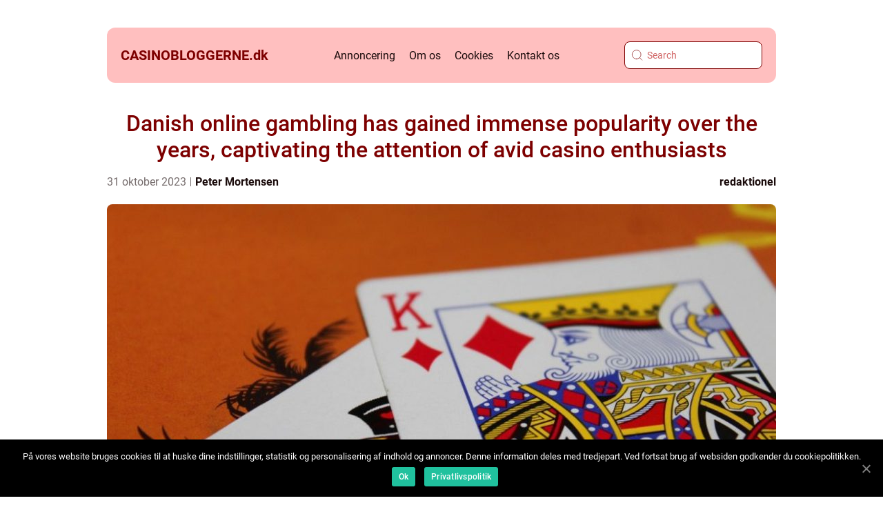

--- FILE ---
content_type: text/html; charset=UTF-8
request_url: https://casinobloggerne.dk/danish-online-gambling-has-gained-immense-popularity-over-the-years-captivating-the-attention-of-avid-casino-enthusiasts/
body_size: 16186
content:
<!doctype html>
<html lang="da-DK">
<head>
    <meta charset="UTF-8">
    <meta name="viewport" content="width=device-width, initial-scale=1">

    <link rel="apple-touch-icon" sizes="180x180" href="https://casinobloggerne.dk/wp-content/themes/klikko4_e_04_06_2025/dest/images/favicon.png">
    <link rel="icon" type="image/png" sizes="32x32" href="https://casinobloggerne.dk/wp-content/themes/klikko4_e_04_06_2025/dest/images/favicon.png">
    <link rel="icon" type="image/png" sizes="16x16" href="https://casinobloggerne.dk/wp-content/themes/klikko4_e_04_06_2025/dest/images/favicon.png">
            <title>Danish online gambling has gained immense popularity over the years, captivating the attention of avid casino enthusiasts</title>
    <meta name='robots' content='index, follow' />

	<!-- This site is optimized with the Yoast SEO plugin v25.3 - https://yoast.com/wordpress/plugins/seo/ -->
	<meta name="description" content="Discover the fascinating world of Danish online gambling, from its rich history to its current popularity. Learn about licensing, game variety, bonuses, and payment options to enhance your gaming experience. Dive into the realm of Danish online gambling and enjoy endless entertainment." />
	<link rel="canonical" href="https://casinobloggerne.dk/danish-online-gambling-has-gained-immense-popularity-over-the-years-captivating-the-attention-of-avid-casino-enthusiasts/" />
	<meta property="og:locale" content="da_DK" />
	<meta property="og:type" content="article" />
	<meta property="og:title" content="Danish Online Gambling: A Thrilling Journey into the World of Casino Games" />
	<meta property="og:description" content="Discover the fascinating world of Danish online gambling, from its rich history to its current popularity. Learn about licensing, game variety, bonuses, and payment options to enhance your gaming experience. Dive into the realm of Danish online gambling and enjoy endless entertainment." />
	<meta property="og:url" content="https://casinobloggerne.dk/danish-online-gambling-has-gained-immense-popularity-over-the-years-captivating-the-attention-of-avid-casino-enthusiasts/" />
	<meta property="og:site_name" content="Casinoindustriens seneste udviklinger" />
	<meta property="article:published_time" content="2023-10-31T03:32:18+00:00" />
	<meta property="article:modified_time" content="2025-08-15T09:29:39+00:00" />
	<meta property="og:image" content="https://casinobloggerne.dk/wp-content/uploads/2023/10/pixabay-166436-1.jpeg" />
	<meta property="og:image:width" content="1000" />
	<meta property="og:image:height" content="666" />
	<meta property="og:image:type" content="image/jpeg" />
	<meta name="author" content="Peter Mortensen" />
	<meta name="twitter:card" content="summary_large_image" />
	<script type="application/ld+json" class="yoast-schema-graph">{"@context":"https://schema.org","@graph":[{"@type":"WebPage","@id":"https://casinobloggerne.dk/danish-online-gambling-has-gained-immense-popularity-over-the-years-captivating-the-attention-of-avid-casino-enthusiasts/","url":"https://casinobloggerne.dk/danish-online-gambling-has-gained-immense-popularity-over-the-years-captivating-the-attention-of-avid-casino-enthusiasts/","name":"Danish Online Gambling: A Thrilling Journey into the World of Casino Games","isPartOf":{"@id":"https://casinobloggerne.dk/#website"},"primaryImageOfPage":{"@id":"https://casinobloggerne.dk/danish-online-gambling-has-gained-immense-popularity-over-the-years-captivating-the-attention-of-avid-casino-enthusiasts/#primaryimage"},"image":{"@id":"https://casinobloggerne.dk/danish-online-gambling-has-gained-immense-popularity-over-the-years-captivating-the-attention-of-avid-casino-enthusiasts/#primaryimage"},"thumbnailUrl":"https://casinobloggerne.dk/wp-content/uploads/2023/10/pixabay-166436-1.jpeg","datePublished":"2023-10-31T03:32:18+00:00","dateModified":"2025-08-15T09:29:39+00:00","author":{"@id":"https://casinobloggerne.dk/#/schema/person/d52148a306108e764b38c97bab40cff5"},"description":"Discover the fascinating world of Danish online gambling, from its rich history to its current popularity. Learn about licensing, game variety, bonuses, and payment options to enhance your gaming experience. Dive into the realm of Danish online gambling and enjoy endless entertainment.","breadcrumb":{"@id":"https://casinobloggerne.dk/danish-online-gambling-has-gained-immense-popularity-over-the-years-captivating-the-attention-of-avid-casino-enthusiasts/#breadcrumb"},"inLanguage":"da-DK","potentialAction":[{"@type":"ReadAction","target":["https://casinobloggerne.dk/danish-online-gambling-has-gained-immense-popularity-over-the-years-captivating-the-attention-of-avid-casino-enthusiasts/"]}]},{"@type":"ImageObject","inLanguage":"da-DK","@id":"https://casinobloggerne.dk/danish-online-gambling-has-gained-immense-popularity-over-the-years-captivating-the-attention-of-avid-casino-enthusiasts/#primaryimage","url":"https://casinobloggerne.dk/wp-content/uploads/2023/10/pixabay-166436-1.jpeg","contentUrl":"https://casinobloggerne.dk/wp-content/uploads/2023/10/pixabay-166436-1.jpeg","width":1000,"height":666},{"@type":"BreadcrumbList","@id":"https://casinobloggerne.dk/danish-online-gambling-has-gained-immense-popularity-over-the-years-captivating-the-attention-of-avid-casino-enthusiasts/#breadcrumb","itemListElement":[{"@type":"ListItem","position":1,"name":"Hjem","item":"https://casinobloggerne.dk/"},{"@type":"ListItem","position":2,"name":"Danish online gambling has gained immense popularity over the years, captivating the attention of avid casino enthusiasts"}]},{"@type":"WebSite","@id":"https://casinobloggerne.dk/#website","url":"https://casinobloggerne.dk/","name":"Casinoindustriens seneste udviklinger","description":"Hold dig opdateret med de seneste udviklinger og tendenser i casinoindustrien.","potentialAction":[{"@type":"SearchAction","target":{"@type":"EntryPoint","urlTemplate":"https://casinobloggerne.dk/?s={search_term_string}"},"query-input":{"@type":"PropertyValueSpecification","valueRequired":true,"valueName":"search_term_string"}}],"inLanguage":"da-DK"},{"@type":"Person","@id":"https://casinobloggerne.dk/#/schema/person/d52148a306108e764b38c97bab40cff5","name":"Peter Mortensen","image":{"@type":"ImageObject","inLanguage":"da-DK","@id":"https://casinobloggerne.dk/#/schema/person/image/","url":"https://secure.gravatar.com/avatar/3533387db6842180ab9026a4bdc4b47c19cc2438cc5a3f31ca5581bc23fd3a1e?s=96&d=mm&r=g","contentUrl":"https://secure.gravatar.com/avatar/3533387db6842180ab9026a4bdc4b47c19cc2438cc5a3f31ca5581bc23fd3a1e?s=96&d=mm&r=g","caption":"Peter Mortensen"},"url":"https://casinobloggerne.dk/author/peter_mortensen/"}]}</script>
	<!-- / Yoast SEO plugin. -->


<link rel="alternate" type="application/rss+xml" title="Casinoindustriens seneste udviklinger &raquo; Danish online gambling has gained immense popularity over the years, captivating the attention of avid casino enthusiasts-kommentar-feed" href="https://casinobloggerne.dk/danish-online-gambling-has-gained-immense-popularity-over-the-years-captivating-the-attention-of-avid-casino-enthusiasts/feed/" />
<link rel="alternate" title="oEmbed (JSON)" type="application/json+oembed" href="https://casinobloggerne.dk/wp-json/oembed/1.0/embed?url=https%3A%2F%2Fcasinobloggerne.dk%2Fdanish-online-gambling-has-gained-immense-popularity-over-the-years-captivating-the-attention-of-avid-casino-enthusiasts%2F" />
<link rel="alternate" title="oEmbed (XML)" type="text/xml+oembed" href="https://casinobloggerne.dk/wp-json/oembed/1.0/embed?url=https%3A%2F%2Fcasinobloggerne.dk%2Fdanish-online-gambling-has-gained-immense-popularity-over-the-years-captivating-the-attention-of-avid-casino-enthusiasts%2F&#038;format=xml" />
<style id='wp-img-auto-sizes-contain-inline-css' type='text/css'>
img:is([sizes=auto i],[sizes^="auto," i]){contain-intrinsic-size:3000px 1500px}
/*# sourceURL=wp-img-auto-sizes-contain-inline-css */
</style>
<style id='wp-emoji-styles-inline-css' type='text/css'>

	img.wp-smiley, img.emoji {
		display: inline !important;
		border: none !important;
		box-shadow: none !important;
		height: 1em !important;
		width: 1em !important;
		margin: 0 0.07em !important;
		vertical-align: -0.1em !important;
		background: none !important;
		padding: 0 !important;
	}
/*# sourceURL=wp-emoji-styles-inline-css */
</style>
<style id='wp-block-library-inline-css' type='text/css'>
:root{--wp-block-synced-color:#7a00df;--wp-block-synced-color--rgb:122,0,223;--wp-bound-block-color:var(--wp-block-synced-color);--wp-editor-canvas-background:#ddd;--wp-admin-theme-color:#007cba;--wp-admin-theme-color--rgb:0,124,186;--wp-admin-theme-color-darker-10:#006ba1;--wp-admin-theme-color-darker-10--rgb:0,107,160.5;--wp-admin-theme-color-darker-20:#005a87;--wp-admin-theme-color-darker-20--rgb:0,90,135;--wp-admin-border-width-focus:2px}@media (min-resolution:192dpi){:root{--wp-admin-border-width-focus:1.5px}}.wp-element-button{cursor:pointer}:root .has-very-light-gray-background-color{background-color:#eee}:root .has-very-dark-gray-background-color{background-color:#313131}:root .has-very-light-gray-color{color:#eee}:root .has-very-dark-gray-color{color:#313131}:root .has-vivid-green-cyan-to-vivid-cyan-blue-gradient-background{background:linear-gradient(135deg,#00d084,#0693e3)}:root .has-purple-crush-gradient-background{background:linear-gradient(135deg,#34e2e4,#4721fb 50%,#ab1dfe)}:root .has-hazy-dawn-gradient-background{background:linear-gradient(135deg,#faaca8,#dad0ec)}:root .has-subdued-olive-gradient-background{background:linear-gradient(135deg,#fafae1,#67a671)}:root .has-atomic-cream-gradient-background{background:linear-gradient(135deg,#fdd79a,#004a59)}:root .has-nightshade-gradient-background{background:linear-gradient(135deg,#330968,#31cdcf)}:root .has-midnight-gradient-background{background:linear-gradient(135deg,#020381,#2874fc)}:root{--wp--preset--font-size--normal:16px;--wp--preset--font-size--huge:42px}.has-regular-font-size{font-size:1em}.has-larger-font-size{font-size:2.625em}.has-normal-font-size{font-size:var(--wp--preset--font-size--normal)}.has-huge-font-size{font-size:var(--wp--preset--font-size--huge)}.has-text-align-center{text-align:center}.has-text-align-left{text-align:left}.has-text-align-right{text-align:right}.has-fit-text{white-space:nowrap!important}#end-resizable-editor-section{display:none}.aligncenter{clear:both}.items-justified-left{justify-content:flex-start}.items-justified-center{justify-content:center}.items-justified-right{justify-content:flex-end}.items-justified-space-between{justify-content:space-between}.screen-reader-text{border:0;clip-path:inset(50%);height:1px;margin:-1px;overflow:hidden;padding:0;position:absolute;width:1px;word-wrap:normal!important}.screen-reader-text:focus{background-color:#ddd;clip-path:none;color:#444;display:block;font-size:1em;height:auto;left:5px;line-height:normal;padding:15px 23px 14px;text-decoration:none;top:5px;width:auto;z-index:100000}html :where(.has-border-color){border-style:solid}html :where([style*=border-top-color]){border-top-style:solid}html :where([style*=border-right-color]){border-right-style:solid}html :where([style*=border-bottom-color]){border-bottom-style:solid}html :where([style*=border-left-color]){border-left-style:solid}html :where([style*=border-width]){border-style:solid}html :where([style*=border-top-width]){border-top-style:solid}html :where([style*=border-right-width]){border-right-style:solid}html :where([style*=border-bottom-width]){border-bottom-style:solid}html :where([style*=border-left-width]){border-left-style:solid}html :where(img[class*=wp-image-]){height:auto;max-width:100%}:where(figure){margin:0 0 1em}html :where(.is-position-sticky){--wp-admin--admin-bar--position-offset:var(--wp-admin--admin-bar--height,0px)}@media screen and (max-width:600px){html :where(.is-position-sticky){--wp-admin--admin-bar--position-offset:0px}}

/*# sourceURL=wp-block-library-inline-css */
</style><style id='global-styles-inline-css' type='text/css'>
:root{--wp--preset--aspect-ratio--square: 1;--wp--preset--aspect-ratio--4-3: 4/3;--wp--preset--aspect-ratio--3-4: 3/4;--wp--preset--aspect-ratio--3-2: 3/2;--wp--preset--aspect-ratio--2-3: 2/3;--wp--preset--aspect-ratio--16-9: 16/9;--wp--preset--aspect-ratio--9-16: 9/16;--wp--preset--color--black: #000000;--wp--preset--color--cyan-bluish-gray: #abb8c3;--wp--preset--color--white: #ffffff;--wp--preset--color--pale-pink: #f78da7;--wp--preset--color--vivid-red: #cf2e2e;--wp--preset--color--luminous-vivid-orange: #ff6900;--wp--preset--color--luminous-vivid-amber: #fcb900;--wp--preset--color--light-green-cyan: #7bdcb5;--wp--preset--color--vivid-green-cyan: #00d084;--wp--preset--color--pale-cyan-blue: #8ed1fc;--wp--preset--color--vivid-cyan-blue: #0693e3;--wp--preset--color--vivid-purple: #9b51e0;--wp--preset--gradient--vivid-cyan-blue-to-vivid-purple: linear-gradient(135deg,rgb(6,147,227) 0%,rgb(155,81,224) 100%);--wp--preset--gradient--light-green-cyan-to-vivid-green-cyan: linear-gradient(135deg,rgb(122,220,180) 0%,rgb(0,208,130) 100%);--wp--preset--gradient--luminous-vivid-amber-to-luminous-vivid-orange: linear-gradient(135deg,rgb(252,185,0) 0%,rgb(255,105,0) 100%);--wp--preset--gradient--luminous-vivid-orange-to-vivid-red: linear-gradient(135deg,rgb(255,105,0) 0%,rgb(207,46,46) 100%);--wp--preset--gradient--very-light-gray-to-cyan-bluish-gray: linear-gradient(135deg,rgb(238,238,238) 0%,rgb(169,184,195) 100%);--wp--preset--gradient--cool-to-warm-spectrum: linear-gradient(135deg,rgb(74,234,220) 0%,rgb(151,120,209) 20%,rgb(207,42,186) 40%,rgb(238,44,130) 60%,rgb(251,105,98) 80%,rgb(254,248,76) 100%);--wp--preset--gradient--blush-light-purple: linear-gradient(135deg,rgb(255,206,236) 0%,rgb(152,150,240) 100%);--wp--preset--gradient--blush-bordeaux: linear-gradient(135deg,rgb(254,205,165) 0%,rgb(254,45,45) 50%,rgb(107,0,62) 100%);--wp--preset--gradient--luminous-dusk: linear-gradient(135deg,rgb(255,203,112) 0%,rgb(199,81,192) 50%,rgb(65,88,208) 100%);--wp--preset--gradient--pale-ocean: linear-gradient(135deg,rgb(255,245,203) 0%,rgb(182,227,212) 50%,rgb(51,167,181) 100%);--wp--preset--gradient--electric-grass: linear-gradient(135deg,rgb(202,248,128) 0%,rgb(113,206,126) 100%);--wp--preset--gradient--midnight: linear-gradient(135deg,rgb(2,3,129) 0%,rgb(40,116,252) 100%);--wp--preset--font-size--small: 13px;--wp--preset--font-size--medium: 20px;--wp--preset--font-size--large: 36px;--wp--preset--font-size--x-large: 42px;--wp--preset--spacing--20: 0.44rem;--wp--preset--spacing--30: 0.67rem;--wp--preset--spacing--40: 1rem;--wp--preset--spacing--50: 1.5rem;--wp--preset--spacing--60: 2.25rem;--wp--preset--spacing--70: 3.38rem;--wp--preset--spacing--80: 5.06rem;--wp--preset--shadow--natural: 6px 6px 9px rgba(0, 0, 0, 0.2);--wp--preset--shadow--deep: 12px 12px 50px rgba(0, 0, 0, 0.4);--wp--preset--shadow--sharp: 6px 6px 0px rgba(0, 0, 0, 0.2);--wp--preset--shadow--outlined: 6px 6px 0px -3px rgb(255, 255, 255), 6px 6px rgb(0, 0, 0);--wp--preset--shadow--crisp: 6px 6px 0px rgb(0, 0, 0);}:where(.is-layout-flex){gap: 0.5em;}:where(.is-layout-grid){gap: 0.5em;}body .is-layout-flex{display: flex;}.is-layout-flex{flex-wrap: wrap;align-items: center;}.is-layout-flex > :is(*, div){margin: 0;}body .is-layout-grid{display: grid;}.is-layout-grid > :is(*, div){margin: 0;}:where(.wp-block-columns.is-layout-flex){gap: 2em;}:where(.wp-block-columns.is-layout-grid){gap: 2em;}:where(.wp-block-post-template.is-layout-flex){gap: 1.25em;}:where(.wp-block-post-template.is-layout-grid){gap: 1.25em;}.has-black-color{color: var(--wp--preset--color--black) !important;}.has-cyan-bluish-gray-color{color: var(--wp--preset--color--cyan-bluish-gray) !important;}.has-white-color{color: var(--wp--preset--color--white) !important;}.has-pale-pink-color{color: var(--wp--preset--color--pale-pink) !important;}.has-vivid-red-color{color: var(--wp--preset--color--vivid-red) !important;}.has-luminous-vivid-orange-color{color: var(--wp--preset--color--luminous-vivid-orange) !important;}.has-luminous-vivid-amber-color{color: var(--wp--preset--color--luminous-vivid-amber) !important;}.has-light-green-cyan-color{color: var(--wp--preset--color--light-green-cyan) !important;}.has-vivid-green-cyan-color{color: var(--wp--preset--color--vivid-green-cyan) !important;}.has-pale-cyan-blue-color{color: var(--wp--preset--color--pale-cyan-blue) !important;}.has-vivid-cyan-blue-color{color: var(--wp--preset--color--vivid-cyan-blue) !important;}.has-vivid-purple-color{color: var(--wp--preset--color--vivid-purple) !important;}.has-black-background-color{background-color: var(--wp--preset--color--black) !important;}.has-cyan-bluish-gray-background-color{background-color: var(--wp--preset--color--cyan-bluish-gray) !important;}.has-white-background-color{background-color: var(--wp--preset--color--white) !important;}.has-pale-pink-background-color{background-color: var(--wp--preset--color--pale-pink) !important;}.has-vivid-red-background-color{background-color: var(--wp--preset--color--vivid-red) !important;}.has-luminous-vivid-orange-background-color{background-color: var(--wp--preset--color--luminous-vivid-orange) !important;}.has-luminous-vivid-amber-background-color{background-color: var(--wp--preset--color--luminous-vivid-amber) !important;}.has-light-green-cyan-background-color{background-color: var(--wp--preset--color--light-green-cyan) !important;}.has-vivid-green-cyan-background-color{background-color: var(--wp--preset--color--vivid-green-cyan) !important;}.has-pale-cyan-blue-background-color{background-color: var(--wp--preset--color--pale-cyan-blue) !important;}.has-vivid-cyan-blue-background-color{background-color: var(--wp--preset--color--vivid-cyan-blue) !important;}.has-vivid-purple-background-color{background-color: var(--wp--preset--color--vivid-purple) !important;}.has-black-border-color{border-color: var(--wp--preset--color--black) !important;}.has-cyan-bluish-gray-border-color{border-color: var(--wp--preset--color--cyan-bluish-gray) !important;}.has-white-border-color{border-color: var(--wp--preset--color--white) !important;}.has-pale-pink-border-color{border-color: var(--wp--preset--color--pale-pink) !important;}.has-vivid-red-border-color{border-color: var(--wp--preset--color--vivid-red) !important;}.has-luminous-vivid-orange-border-color{border-color: var(--wp--preset--color--luminous-vivid-orange) !important;}.has-luminous-vivid-amber-border-color{border-color: var(--wp--preset--color--luminous-vivid-amber) !important;}.has-light-green-cyan-border-color{border-color: var(--wp--preset--color--light-green-cyan) !important;}.has-vivid-green-cyan-border-color{border-color: var(--wp--preset--color--vivid-green-cyan) !important;}.has-pale-cyan-blue-border-color{border-color: var(--wp--preset--color--pale-cyan-blue) !important;}.has-vivid-cyan-blue-border-color{border-color: var(--wp--preset--color--vivid-cyan-blue) !important;}.has-vivid-purple-border-color{border-color: var(--wp--preset--color--vivid-purple) !important;}.has-vivid-cyan-blue-to-vivid-purple-gradient-background{background: var(--wp--preset--gradient--vivid-cyan-blue-to-vivid-purple) !important;}.has-light-green-cyan-to-vivid-green-cyan-gradient-background{background: var(--wp--preset--gradient--light-green-cyan-to-vivid-green-cyan) !important;}.has-luminous-vivid-amber-to-luminous-vivid-orange-gradient-background{background: var(--wp--preset--gradient--luminous-vivid-amber-to-luminous-vivid-orange) !important;}.has-luminous-vivid-orange-to-vivid-red-gradient-background{background: var(--wp--preset--gradient--luminous-vivid-orange-to-vivid-red) !important;}.has-very-light-gray-to-cyan-bluish-gray-gradient-background{background: var(--wp--preset--gradient--very-light-gray-to-cyan-bluish-gray) !important;}.has-cool-to-warm-spectrum-gradient-background{background: var(--wp--preset--gradient--cool-to-warm-spectrum) !important;}.has-blush-light-purple-gradient-background{background: var(--wp--preset--gradient--blush-light-purple) !important;}.has-blush-bordeaux-gradient-background{background: var(--wp--preset--gradient--blush-bordeaux) !important;}.has-luminous-dusk-gradient-background{background: var(--wp--preset--gradient--luminous-dusk) !important;}.has-pale-ocean-gradient-background{background: var(--wp--preset--gradient--pale-ocean) !important;}.has-electric-grass-gradient-background{background: var(--wp--preset--gradient--electric-grass) !important;}.has-midnight-gradient-background{background: var(--wp--preset--gradient--midnight) !important;}.has-small-font-size{font-size: var(--wp--preset--font-size--small) !important;}.has-medium-font-size{font-size: var(--wp--preset--font-size--medium) !important;}.has-large-font-size{font-size: var(--wp--preset--font-size--large) !important;}.has-x-large-font-size{font-size: var(--wp--preset--font-size--x-large) !important;}
/*# sourceURL=global-styles-inline-css */
</style>

<style id='classic-theme-styles-inline-css' type='text/css'>
/*! This file is auto-generated */
.wp-block-button__link{color:#fff;background-color:#32373c;border-radius:9999px;box-shadow:none;text-decoration:none;padding:calc(.667em + 2px) calc(1.333em + 2px);font-size:1.125em}.wp-block-file__button{background:#32373c;color:#fff;text-decoration:none}
/*# sourceURL=/wp-includes/css/classic-themes.min.css */
</style>
<link rel='stylesheet' id='theme-a-style-css' href='https://casinobloggerne.dk/wp-content/themes/klikko4_e_04_06_2025/style.css?ver=6.9' type='text/css' media='all' />
<link rel='stylesheet' id='main-style-css' href='https://casinobloggerne.dk/wp-content/themes/klikko4_e_04_06_2025/dest/css/app.css?ver=6.9' type='text/css' media='all' />
<link rel='stylesheet' id='owl-carousel-css' href='https://casinobloggerne.dk/wp-content/themes/klikko4_e_04_06_2025/dest/css/owl.carousel.min.css?ver=1' type='text/css' media='all' />
<script type="text/javascript" src="https://casinobloggerne.dk/wp-includes/js/jquery/jquery.min.js?ver=3.7.1" id="jquery-core-js"></script>
<script type="text/javascript" src="https://casinobloggerne.dk/wp-includes/js/jquery/jquery-migrate.min.js?ver=3.4.1" id="jquery-migrate-js"></script>
<link rel="https://api.w.org/" href="https://casinobloggerne.dk/wp-json/" /><link rel="alternate" title="JSON" type="application/json" href="https://casinobloggerne.dk/wp-json/wp/v2/posts/632" /><link rel="EditURI" type="application/rsd+xml" title="RSD" href="https://casinobloggerne.dk/xmlrpc.php?rsd" />
<meta name="generator" content="WordPress 6.9" />
<link rel='shortlink' href='https://casinobloggerne.dk/?p=632' />
<script type="text/javascript">var ajaxurl = "https://casinobloggerne.dk/wp-admin/admin-ajax.php";</script><!-- Google Tag Manager -->
<script>(function(w,d,s,l,i){w[l]=w[l]||[];w[l].push({'gtm.start':
new Date().getTime(),event:'gtm.js'});var f=d.getElementsByTagName(s)[0],
j=d.createElement(s),dl=l!='dataLayer'?'&l='+l:'';j.async=true;j.src=
'https://www.googletagmanager.com/gtm.js?id='+i+dl;f.parentNode.insertBefore(j,f);
})(window,document,'script','dataLayer','GTM-MMC34W6K');</script>
<!-- End Google Tag Manager -->
    <script type="application/ld+json">
        {
          "@context": "https://schema.org",
          "@type": "NewsArticle",
          "mainEntityOfPage": {
            "@type": "WebPage",
            "@id": "https://casinobloggerne.dk/danish-online-gambling-has-gained-immense-popularity-over-the-years-captivating-the-attention-of-avid-casino-enthusiasts/"
          },
          "headline": "Danish online gambling has gained immense popularity over the years, captivating the attention of avid casino enthusiasts",
          "image": "https://casinobloggerne.dk/wp-content/uploads/2023/10/pixabay-166436-1.jpeg",
          "datePublished": "2023-10-31T04:32:18+01:00",
          "dateModified":  "2025-08-15T11:29:39+02:00",
          "author": {
            "@type": "Person",
            "name": "Peter Mortensen"
          },
          "publisher": {
             "@type": "Organization",
             "name": "Casinoindustriens seneste udviklinger",
             "logo": {
                "@type": "ImageObject",
                "url": "https://casinobloggerne.dk/wp-content/themes/klikko4_e_04_06_2025/dest/images/favicon.png"
             }
          }
        }
    </script>

    </head>

<body class="wp-singular post-template-default single single-post postid-632 single-format-standard wp-theme-klikko4_e_04_06_2025">
<!-- Google Tag Manager (noscript) -->
<noscript><iframe src="https://www.googletagmanager.com/ns.html?id=GTM-MMC34W6K"
height="0" width="0" style="display:none;visibility:hidden"></iframe></noscript>
<!-- End Google Tag Manager (noscript) --><header class="ee-header-block">
    <div class="ee-mobile-bg"><span></span></div>
    <div class="ee-max-width-content ee-container-fluid">
        <div class="ee-header-block__wrapper">
            <a href="https://casinobloggerne.dk">
                <span class="ee-site-name">
                    casinobloggerne.<span>dk</span>                </span>
            </a>
            <div class="menu-klikko-main-menu-container"><ul id="menu-klikko-main-menu" class="menu"><li id="menu-item-910" class="menu-item menu-item-type-post_type menu-item-object-page menu-item-910"><a href="https://casinobloggerne.dk/annoncering/">Annoncering</a></li>
<li id="menu-item-911" class="menu-item menu-item-type-post_type menu-item-object-page menu-item-911"><a href="https://casinobloggerne.dk/om-os/">Om os</a></li>
<li id="menu-item-912" class="menu-item menu-item-type-post_type menu-item-object-page menu-item-privacy-policy menu-item-912"><a rel="privacy-policy" href="https://casinobloggerne.dk/cookies/">Cookies</a></li>
<li id="menu-item-913" class="menu-item menu-item-type-post_type menu-item-object-page menu-item-913"><a href="https://casinobloggerne.dk/kontakt-os/">Kontakt os</a></li>
</ul></div>            <form id="ee-search" class="ee-search-form" method="get" action="https://casinobloggerne.dk/">
                <input class="ee-search-form__input" placeholder="Search" type="search" value="" name="s" id="ee-search-input">
                <input class="ee-search-form__submit" type="submit" value="">
            </form>
            <div class="ee-mobile-items">
                <div class="ee-mobile-items__search"></div>
                <div class="ee-mobile-items__menu"></div>
            </div>
        </div>
    </div>
</header>
<main>
    <div class="ee-top-banner">
        <div id="HeaderWideBanner970" class="ee-banner ee-wide-banner"></div>    </div>
    <div class="ee-main-wrapper">
        <div class="ee-left-banner-block">
            <div id="LeftSidebarScrollBanner300" class="ee-banner"></div>        </div>

    <div class="ee-single-blog">
        <section class="ee-main-content__head">
            <h1>Danish online gambling has gained immense popularity over the years, captivating the attention of avid casino enthusiasts</h1>
                <div class="ee-card-data">

                <div class="ee-card-info">
            <span class="ee-card-date">
                31 oktober 2023            </span>
            <span class="ee-card-author">
                <a href="https://casinobloggerne.dk/author/peter_mortensen/">Peter Mortensen</a>            </span>
        </div>

                    <div class="ee-card-categories">
                <a href="https://casinobloggerne.dk/category/redaktionel/" rel="tag">redaktionel</a>            </div>
        
    </div>
                                <div class="ee-main-content__image">
                    <img width="970" height="600" src="https://casinobloggerne.dk/wp-content/uploads/2023/10/pixabay-166436-1-970x600.jpeg" class="attachment-front-large size-front-large" alt="" decoding="async" fetchpriority="high" />                </div>
                        <div class="ee-main-content__text">
                <p>With its rich history and evolution, Danish online gambling presents a unique and thrilling experience for players.</p>
<h2>Introduction to Danish Online Gambling</h2>
<p>Danish online gambling encompasses a wide range of casino games and betting opportunities through online platforms. It offers a convenient and accessible way for players to enjoy their favorite casino games without leaving the comfort of their homes. The Danish gambling market is regulated by the Danish Gambling Authority, ensuring a safe and secure environment for players.</p>
<p>In order to fully immerse oneself in the world of Danish online gambling, it is essential to understand the key aspects and important considerations. Here are some crucial points to keep in mind:</p>
<h2>1. Licensing and Regulation:</h2>
<p>
                         <picture><source srcset="https://wsnonline.dk/storage/image-gallery-images/pixabay-161536.webp" type="image/webp"><source srcset="https://wsnonline.dk/storage/image-gallery-images/pixabay-161536.webp" type="image/png"><img decoding="async" style="max-width: 400px!important; height: auto!important;display: block!important; margin-left: auto!important; margin-right: auto!important;" src="https://wsnonline.dk/storage/image-gallery-images/pixabay-161536.png" alt="casino">
                         </picture></p>
<p>&#8211; Danish online casinos are required to hold a valid license from the Danish Gambling Authority.</p>
<p>&#8211; This ensures that the casino operates legally and follows strict regulations to protect players&#8217; interests.</p>
<p>&#8211; Look for casinos with a valid license to ensure a safe and fair gaming experience.</p>
<h2>2. Game Variety:</h2>
<p>&#8211; Danish online casinos offer a diverse range of games, ranging from popular slots to classic table games.</p>
<p>&#8211; Players can enjoy various themed slots, blackjack, roulette, poker, and more.</p>
<p>&#8211; It is important to choose a casino that offers a wide selection of games, catering to different preferences.</p>
<h2>3. Bonuses and Promotions:</h2>
<p>&#8211; Danish online casinos often provide enticing bonuses and promotions to attract new players and retain existing ones.</p>
<p>&#8211; These bonuses can include welcome bonuses, free spins, cashback offers, and VIP programs.</p>
<p>&#8211; It is recommended to compare different casinos and their bonus offerings to make the most of your gameplay.</p>
<h2>4. Payment Options:</h2>
<p>&#8211; Danish online casinos offer multiple secure and convenient payment options for deposits and withdrawals.</p>
<p>&#8211; These can include credit/debit cards, e-wallets, bank transfers, and cryptocurrencies.</p>
<p>&#8211; Ensure that your preferred payment method is supported by the casino of your choice.</p>
<h2>Historical Development of Danish Online Gambling</h2>
<p>The history of Danish online gambling dates back to the early 2000s when the Danish Gambling Act was introduced. This act aimed to regulate the gambling market and provide a legal framework for online operators. Prior to this, unregulated offshore gambling sites were prevalent.</p>
<p>In 2012, the Danish Gambling Authority was established, further strengthening the regulation of online gambling. This allowed licensed operators to legally provide online casino games to Danish players. The authority also ensured that players&#8217; rights were protected and that responsible gambling practices were followed.</p>
<p>The Danish gambling market has witnessed significant growth over the years, with a steady increase in the number of licensed online casinos. This has resulted in a competitive environment, driving operators to offer innovative features and attractive bonuses to attract players.</p>
<p><span style="width:560px;height:315px;display:block;margin:20px auto 40px;" class="fx-youtube-iframe-box"><br />
                                <iframe style="display:block;margin:auto;border: unset;" width="560" height="315" src="https://www.youtube.com/embed/NJxnGfIaKis"
                                            title="casino" frameborder="0"
                                            allow="accelerometer; autoplay; clipboard-write; encrypted-media; gyroscope; picture-in-picture; web-share" allowfullscreen><br />
                                </iframe><br />
                            </span></p>
<p>As of today, Danish online gambling continues to thrive, providing a secure and enjoyable gaming experience for players. The market is constantly evolving, with advancements in technology leading to improved gameplay and immersive virtual experiences.</p>
<p>In conclusion, Danish online gambling offers a thrilling and convenient way for casino enthusiasts to enjoy their favorite games. With its rich history and regulated market, players can feel confident in the safety and fairness of their gameplay. By considering important factors such as licensing, game variety, bonuses, and payment options, players can make informed choices and maximize their online gambling experience. So, dive into the world of Danish online gambling and embark on an exciting journey filled with endless entertainment.</p>
<div class="schema-faq-wrapper">
<h2 style="text-align: center; margin-bottom: 20px;"><span style="border: 1px solid black; padding: 10px 50px;">FAQ</span><br />
		</h2>
<div itemscope itemtype="https://schema.org/FAQPage" style="border: 1px solid black; padding: 20px;">
<div itemscope itemprop="mainEntity" itemtype="https://schema.org/Question">
<h3><span itemprop="name">How do I know if an online casino is licensed in Denmark?</span></h3>
<div itemscope itemprop="acceptedAnswer" itemtype="https://schema.org/Answer">
<div itemprop="text">Licensed online casinos in Denmark display a valid license from the Danish Gambling Authority. Before playing, check the casino&#039;s website for their license information or contact their customer support for verification.</div>
</p></div>
</p></div>
<div itemscope itemprop="mainEntity" itemtype="https://schema.org/Question">
<h3><span itemprop="name">What games can I play on Danish online casinos?</span></h3>
<div itemscope itemprop="acceptedAnswer" itemtype="https://schema.org/Answer">
<div itemprop="text">Danish online casinos offer a wide variety of games, including slots, blackjack, roulette, poker, and more. Players can choose from different themes and styles to suit their preferences.</div>
</p></div>
</p></div>
<div itemscope itemprop="mainEntity" itemtype="https://schema.org/Question">
<h3><span itemprop="name">What is the Danish Gambling Authority?</span></h3>
<div itemscope itemprop="acceptedAnswer" itemtype="https://schema.org/Answer">
<div itemprop="text">The Danish Gambling Authority is the regulatory body responsible for overseeing the Danish gambling market. It ensures that licensed online casinos operate legally and follow strict regulations to protect players&#039; interests.</div>
</p></div>
</p></div>
</p></div>
</p></div>
            </div>
            
    <div class="ee-section-sitemap">
        <a href="https://casinobloggerne.dk/sitemap/" class="ee-sitemap-title">
            Få læst flere indlæg her        </a>
    </div>

                <div class="ee-inner-content-banner ee-big">
    <div id="BodyTopWideBanner970" class="ee-banner-l"></div>
    <div id="BodyTopWideBanner728" class="ee-banner-m"></div>
    <div id="BodyTopMobileBanner320" class="ee-banner-s"></div>
</div>        </section>
        <section class="ee-main-content">
            <div class="ee-main-block">
                
    <h2 class="ee-more-news">
        Flere Nyheder    </h2>

                    <div class="ee-main-content__recent">
                                                <div class="ee-main-block__item">
                                
<div class="ee-main-block__item__image">
        <a href="https://casinobloggerne.dk/en-guide-til-casino-verdenen/">
        <img width="334" height="239" src="https://casinobloggerne.dk/wp-content/uploads/2024/06/pixabay-3095227-334x239.jpeg" class="attachment-vertical-image size-vertical-image" alt="" decoding="async" srcset="https://casinobloggerne.dk/wp-content/uploads/2024/06/pixabay-3095227-334x239.jpeg 334w, https://casinobloggerne.dk/wp-content/uploads/2024/06/pixabay-3095227-167x120.jpeg 167w" sizes="(max-width: 334px) 100vw, 334px" />    </a>
    </div>
<div class="ee-main-block__item__info">
        <div class="ee-card-data">

                <div class="ee-card-info">
            <span class="ee-card-date">
                13 juni 2024            </span>
            <span class="ee-card-author">
                <a href="https://casinobloggerne.dk/author/jannik_hansen/">Jannik Hansen</a>            </span>
        </div>

                    <div class="ee-card-categories">
                <a href="https://casinobloggerne.dk/category/redaktionel/" rel="tag">redaktionel</a>            </div>
        
    </div>
        <a href="https://casinobloggerne.dk/en-guide-til-casino-verdenen/">
        <h3 class="ee-short-title">En guide til casino verdenen</h3>
    </a>
    <a href="https://casinobloggerne.dk/en-guide-til-casino-verdenen/">
        <p class="ee-short-snippet">With its rich history and evolution, Danish online gambling presents a unique and thrilling experience for players. Introduction to Danish Online Gambling Danish online gambling encompasses a wide range of casino games and betting opportunities throu...</p>
    </a>
</div>
                            </div>
                                                    <div class="ee-main-block__item">
                                
<div class="ee-main-block__item__image">
        <a href="https://casinobloggerne.dk/spil-bridge-gratis-udforsk-casinospillets-skjulte-juvel/">
        <img width="334" height="239" src="https://casinobloggerne.dk/wp-content/uploads/2024/01/pixabay-100487-334x239.jpeg" class="attachment-vertical-image size-vertical-image" alt="" decoding="async" srcset="https://casinobloggerne.dk/wp-content/uploads/2024/01/pixabay-100487-334x239.jpeg 334w, https://casinobloggerne.dk/wp-content/uploads/2024/01/pixabay-100487-167x120.jpeg 167w" sizes="(max-width: 334px) 100vw, 334px" />    </a>
    </div>
<div class="ee-main-block__item__info">
        <div class="ee-card-data">

                <div class="ee-card-info">
            <span class="ee-card-date">
                18 januar 2024            </span>
            <span class="ee-card-author">
                <a href="https://casinobloggerne.dk/author/peter_mortensen/">Peter Mortensen</a>            </span>
        </div>

                    <div class="ee-card-categories">
                <a href="https://casinobloggerne.dk/category/redaktionel/" rel="tag">redaktionel</a>            </div>
        
    </div>
        <a href="https://casinobloggerne.dk/spil-bridge-gratis-udforsk-casinospillets-skjulte-juvel/">
        <h3 class="ee-short-title">Spil Bridge Gratis: Udforsk Casinospillets Skjulte Juvel</h3>
    </a>
    <a href="https://casinobloggerne.dk/spil-bridge-gratis-udforsk-casinospillets-skjulte-juvel/">
        <p class="ee-short-snippet">With its rich history and evolution, Danish online gambling presents a unique and thrilling experience for players. Introduction to Danish Online Gambling Danish online gambling encompasses a wide range of casino games and betting opportunities throu...</p>
    </a>
</div>
                            </div>
                                                    <div class="ee-main-block__item">
                                
<div class="ee-main-block__item__image">
        <a href="https://casinobloggerne.dk/bridge-spil-gratis-en-dybdegaaende-guide-til-casinoentusiaster/">
        <img width="334" height="239" src="https://casinobloggerne.dk/wp-content/uploads/2024/01/pixabay-4074478-334x239.jpeg" class="attachment-vertical-image size-vertical-image" alt="" decoding="async" srcset="https://casinobloggerne.dk/wp-content/uploads/2024/01/pixabay-4074478-334x239.jpeg 334w, https://casinobloggerne.dk/wp-content/uploads/2024/01/pixabay-4074478-167x120.jpeg 167w" sizes="(max-width: 334px) 100vw, 334px" />    </a>
    </div>
<div class="ee-main-block__item__info">
        <div class="ee-card-data">

                <div class="ee-card-info">
            <span class="ee-card-date">
                18 januar 2024            </span>
            <span class="ee-card-author">
                <a href="https://casinobloggerne.dk/author/peter_mortensen/">Peter Mortensen</a>            </span>
        </div>

                    <div class="ee-card-categories">
                <a href="https://casinobloggerne.dk/category/redaktionel/" rel="tag">redaktionel</a>            </div>
        
    </div>
        <a href="https://casinobloggerne.dk/bridge-spil-gratis-en-dybdegaaende-guide-til-casinoentusiaster/">
        <h3 class="ee-short-title">Bridge spil gratis: En Dybdegående Guide til Casinoentusiaster</h3>
    </a>
    <a href="https://casinobloggerne.dk/bridge-spil-gratis-en-dybdegaaende-guide-til-casinoentusiaster/">
        <p class="ee-short-snippet">With its rich history and evolution, Danish online gambling presents a unique and thrilling experience for players. Introduction to Danish Online Gambling Danish online gambling encompasses a wide range of casino games and betting opportunities throu...</p>
    </a>
</div>
                            </div>
                                                    <div class="ee-main-block__item">
                                
<div class="ee-main-block__item__image">
        <a href="https://casinobloggerne.dk/spil-gratis-bridge-en-dybdegaaende-gennemgang-af-casinospillet/">
        <img width="334" height="239" src="https://casinobloggerne.dk/wp-content/uploads/2024/01/pixabay-1253622-334x239.jpeg" class="attachment-vertical-image size-vertical-image" alt="" decoding="async" srcset="https://casinobloggerne.dk/wp-content/uploads/2024/01/pixabay-1253622-334x239.jpeg 334w, https://casinobloggerne.dk/wp-content/uploads/2024/01/pixabay-1253622-167x120.jpeg 167w" sizes="(max-width: 334px) 100vw, 334px" />    </a>
    </div>
<div class="ee-main-block__item__info">
        <div class="ee-card-data">

                <div class="ee-card-info">
            <span class="ee-card-date">
                18 januar 2024            </span>
            <span class="ee-card-author">
                <a href="https://casinobloggerne.dk/author/peter_mortensen/">Peter Mortensen</a>            </span>
        </div>

                    <div class="ee-card-categories">
                <a href="https://casinobloggerne.dk/category/redaktionel/" rel="tag">redaktionel</a>            </div>
        
    </div>
        <a href="https://casinobloggerne.dk/spil-gratis-bridge-en-dybdegaaende-gennemgang-af-casinospillet/">
        <h3 class="ee-short-title">Spil Gratis Bridge: En Dybdegående Gennemgang af Casinospillet</h3>
    </a>
    <a href="https://casinobloggerne.dk/spil-gratis-bridge-en-dybdegaaende-gennemgang-af-casinospillet/">
        <p class="ee-short-snippet">With its rich history and evolution, Danish online gambling presents a unique and thrilling experience for players. Introduction to Danish Online Gambling Danish online gambling encompasses a wide range of casino games and betting opportunities throu...</p>
    </a>
</div>
                            </div>
                                                            </div>
                <div class="ee-inner-content-banner ee-middle">
    <div id="BodyMiddleWideBanner728" class="ee-banner ee-banner-m"></div>
    <div id="BodyMiddleMobileBanner320" class="ee-banner ee-banner-s"></div>
</div>                <div class="ee-recent-block">
                    <div class="ee-recent-block__wrapper">
                        <div class="ee-recent-block__wrapper__item">
                    <a href="https://casinobloggerne.dk/kom-og-vind-gratis-spil-en-ultimativ-guide-til-online-casino-spil/">
        <img width="167" height="120" src="https://casinobloggerne.dk/wp-content/uploads/2024/01/pixabay-1201257-1-167x120.jpeg" class="attachment-recent-image size-recent-image" alt="" decoding="async" srcset="https://casinobloggerne.dk/wp-content/uploads/2024/01/pixabay-1201257-1-167x120.jpeg 167w, https://casinobloggerne.dk/wp-content/uploads/2024/01/pixabay-1201257-1-334x239.jpeg 334w" sizes="(max-width: 167px) 100vw, 167px" />    </a>
                    <p class="ee-recent-block__wrapper__item__date">
                    17 januar 2024                </p>
                <a href="https://casinobloggerne.dk/kom-og-vind-gratis-spil-en-ultimativ-guide-til-online-casino-spil/">
                    <h3 class="ee-short-title">Kom og vind gratis spil - En ultimativ guide til online casino spil</h3>
                </a>
            </div>
                    <div class="ee-recent-block__wrapper__item">
                    <a href="https://casinobloggerne.dk/gratis-roulette-spil-den-ultimative-guide-til-casinospil-entusiaster/">
        <img width="167" height="120" src="https://casinobloggerne.dk/wp-content/uploads/2024/01/pixabay-587996-167x120.jpeg" class="attachment-recent-image size-recent-image" alt="" decoding="async" srcset="https://casinobloggerne.dk/wp-content/uploads/2024/01/pixabay-587996-167x120.jpeg 167w, https://casinobloggerne.dk/wp-content/uploads/2024/01/pixabay-587996-334x239.jpeg 334w" sizes="(max-width: 167px) 100vw, 167px" />    </a>
                    <p class="ee-recent-block__wrapper__item__date">
                    17 januar 2024                </p>
                <a href="https://casinobloggerne.dk/gratis-roulette-spil-den-ultimative-guide-til-casinospil-entusiaster/">
                    <h3 class="ee-short-title">Gratis roulette spil: Den ultimative guide til casinospil-entusiaster</h3>
                </a>
            </div>
                    <div class="ee-recent-block__wrapper__item">
                    <a href="https://casinobloggerne.dk/spil-gratis-syvkabale-en-dybdegaaende-guide-til-casino-spillere/">
        <img width="167" height="120" src="https://casinobloggerne.dk/wp-content/uploads/2024/01/pixabay-6677440-167x120.jpeg" class="attachment-recent-image size-recent-image" alt="" decoding="async" srcset="https://casinobloggerne.dk/wp-content/uploads/2024/01/pixabay-6677440-167x120.jpeg 167w, https://casinobloggerne.dk/wp-content/uploads/2024/01/pixabay-6677440-334x239.jpeg 334w" sizes="(max-width: 167px) 100vw, 167px" />    </a>
                    <p class="ee-recent-block__wrapper__item__date">
                    17 januar 2024                </p>
                <a href="https://casinobloggerne.dk/spil-gratis-syvkabale-en-dybdegaaende-guide-til-casino-spillere/">
                    <h3 class="ee-short-title">Spil Gratis Syvkabale: En Dybdegående Guide til Casino Spillere</h3>
                </a>
            </div>
                    <div class="ee-recent-block__wrapper__item">
                    <a href="https://casinobloggerne.dk/kabaler-gratis-spil-en-dybdegaaende-oversigt-for-casino-og-spilentusiaster/">
        <img width="167" height="120" src="https://casinobloggerne.dk/wp-content/uploads/2024/01/pixabay-641738-167x120.jpeg" class="attachment-recent-image size-recent-image" alt="" decoding="async" srcset="https://casinobloggerne.dk/wp-content/uploads/2024/01/pixabay-641738-167x120.jpeg 167w, https://casinobloggerne.dk/wp-content/uploads/2024/01/pixabay-641738-334x239.jpeg 334w" sizes="(max-width: 167px) 100vw, 167px" />    </a>
                    <p class="ee-recent-block__wrapper__item__date">
                    16 januar 2024                </p>
                <a href="https://casinobloggerne.dk/kabaler-gratis-spil-en-dybdegaaende-oversigt-for-casino-og-spilentusiaster/">
                    <h3 class="ee-short-title">Kabaler Gratis Spil: En Dybdegående Oversigt for Casino- og Spilentusiaster</h3>
                </a>
            </div>
                    <div class="ee-recent-block__wrapper__item">
                    <a href="https://casinobloggerne.dk/spil-7-kabale-online-gratis-en-dybdegaaende-gennemgang-til-casino-og-spilinteresserede/">
        <img width="167" height="120" src="https://casinobloggerne.dk/wp-content/uploads/2024/01/pixabay-3374161-167x120.jpeg" class="attachment-recent-image size-recent-image" alt="" decoding="async" />    </a>
                    <p class="ee-recent-block__wrapper__item__date">
                    16 januar 2024                </p>
                <a href="https://casinobloggerne.dk/spil-7-kabale-online-gratis-en-dybdegaaende-gennemgang-til-casino-og-spilinteresserede/">
                    <h3 class="ee-short-title">Spil 7 Kabale Online Gratis: En Dybdegående Gennemgang til Casino- og Spilinteresserede</h3>
                </a>
            </div>
                    <div class="ee-recent-block__wrapper__item">
                    <a href="https://casinobloggerne.dk/gratis-online-spil-dk-en-dybdegaaende-praesentation-af-kasinospil-for-en-ny-aera/">
        <img width="167" height="120" src="https://casinobloggerne.dk/wp-content/uploads/2024/01/pixabay-573600-167x120.jpeg" class="attachment-recent-image size-recent-image" alt="" decoding="async" srcset="https://casinobloggerne.dk/wp-content/uploads/2024/01/pixabay-573600-167x120.jpeg 167w, https://casinobloggerne.dk/wp-content/uploads/2024/01/pixabay-573600-334x239.jpeg 334w" sizes="(max-width: 167px) 100vw, 167px" />    </a>
                    <p class="ee-recent-block__wrapper__item__date">
                    16 januar 2024                </p>
                <a href="https://casinobloggerne.dk/gratis-online-spil-dk-en-dybdegaaende-praesentation-af-kasinospil-for-en-ny-aera/">
                    <h3 class="ee-short-title">Gratis Online Spil DK: En dybdegående præsentation af kasinospil for en ny æra</h3>
                </a>
            </div>
                    <div class="ee-recent-block__wrapper__item">
                    <a href="https://casinobloggerne.dk/gratis-spil-7-kabalen-en-dybdegaaende-gennemgang-af-et-populaert-casinospil/">
        <img width="167" height="120" src="https://casinobloggerne.dk/wp-content/uploads/2024/01/pixabay-602976-167x120.jpeg" class="attachment-recent-image size-recent-image" alt="" decoding="async" srcset="https://casinobloggerne.dk/wp-content/uploads/2024/01/pixabay-602976-167x120.jpeg 167w, https://casinobloggerne.dk/wp-content/uploads/2024/01/pixabay-602976-334x239.jpeg 334w" sizes="(max-width: 167px) 100vw, 167px" />    </a>
                    <p class="ee-recent-block__wrapper__item__date">
                    15 januar 2024                </p>
                <a href="https://casinobloggerne.dk/gratis-spil-7-kabalen-en-dybdegaaende-gennemgang-af-et-populaert-casinospil/">
                    <h3 class="ee-short-title">Gratis spil 7 kabalen: En dybdegående gennemgang af et populært casinospil</h3>
                </a>
            </div>
                    <div class="ee-recent-block__wrapper__item">
                    <a href="https://casinobloggerne.dk/hjerterfri-gratis-spil-en-dybdegaaende-gennemgang-til-casino-og-spilentusiaster/">
        <img width="167" height="120" src="https://casinobloggerne.dk/wp-content/uploads/2024/01/pixabay-2001079-1-167x120.jpeg" class="attachment-recent-image size-recent-image" alt="" decoding="async" srcset="https://casinobloggerne.dk/wp-content/uploads/2024/01/pixabay-2001079-1-167x120.jpeg 167w, https://casinobloggerne.dk/wp-content/uploads/2024/01/pixabay-2001079-1-334x239.jpeg 334w" sizes="(max-width: 167px) 100vw, 167px" />    </a>
                    <p class="ee-recent-block__wrapper__item__date">
                    15 januar 2024                </p>
                <a href="https://casinobloggerne.dk/hjerterfri-gratis-spil-en-dybdegaaende-gennemgang-til-casino-og-spilentusiaster/">
                    <h3 class="ee-short-title">Hjerterfri Gratis Spil: En Dybdegående Gennemgang til Casino- og Spilentusiaster</h3>
                </a>
            </div>
                    <div class="ee-recent-block__wrapper__item">
                    <a href="https://casinobloggerne.dk/spider-solitaire-er-et-populaert-og-underholdende-kortspil-der-tilbyder-timevis-af-sjov-og-udfordring/">
        <img width="167" height="120" src="https://casinobloggerne.dk/wp-content/uploads/2024/01/pixabay-3095227-167x120.jpeg" class="attachment-recent-image size-recent-image" alt="" decoding="async" srcset="https://casinobloggerne.dk/wp-content/uploads/2024/01/pixabay-3095227-167x120.jpeg 167w, https://casinobloggerne.dk/wp-content/uploads/2024/01/pixabay-3095227-334x239.jpeg 334w" sizes="(max-width: 167px) 100vw, 167px" />    </a>
                    <p class="ee-recent-block__wrapper__item__date">
                    15 januar 2024                </p>
                <a href="https://casinobloggerne.dk/spider-solitaire-er-et-populaert-og-underholdende-kortspil-der-tilbyder-timevis-af-sjov-og-udfordring/">
                    <h3 class="ee-short-title">Spider Solitaire er et populært og underholdende kortspil, der tilbyder timevis af sjov og udfordrin...</h3>
                </a>
            </div>
                    <div class="ee-recent-block__wrapper__item">
                    <a href="https://casinobloggerne.dk/gratis-spil-til-unge-og-aeldre-en-dybdegaaende-gennemgang/">
        <img width="167" height="120" src="https://casinobloggerne.dk/wp-content/uploads/2024/01/pixabay-1264076-167x120.jpeg" class="attachment-recent-image size-recent-image" alt="" decoding="async" srcset="https://casinobloggerne.dk/wp-content/uploads/2024/01/pixabay-1264076-167x120.jpeg 167w, https://casinobloggerne.dk/wp-content/uploads/2024/01/pixabay-1264076-334x239.jpeg 334w" sizes="(max-width: 167px) 100vw, 167px" />    </a>
                    <p class="ee-recent-block__wrapper__item__date">
                    14 januar 2024                </p>
                <a href="https://casinobloggerne.dk/gratis-spil-til-unge-og-aeldre-en-dybdegaaende-gennemgang/">
                    <h3 class="ee-short-title">Gratis spil til unge og ældre: En dybdegående gennemgang</h3>
                </a>
            </div>
                    <div class="ee-recent-block__wrapper__item">
                    <a href="https://casinobloggerne.dk/solitaire-spil-gratis-en-dybdegaaende-guide-til-et-populaert-casinospil/">
        <img width="167" height="120" src="https://casinobloggerne.dk/wp-content/uploads/2024/01/pixabay-1010676-167x120.jpeg" class="attachment-recent-image size-recent-image" alt="" decoding="async" srcset="https://casinobloggerne.dk/wp-content/uploads/2024/01/pixabay-1010676-167x120.jpeg 167w, https://casinobloggerne.dk/wp-content/uploads/2024/01/pixabay-1010676-334x239.jpeg 334w" sizes="(max-width: 167px) 100vw, 167px" />    </a>
                    <p class="ee-recent-block__wrapper__item__date">
                    14 januar 2024                </p>
                <a href="https://casinobloggerne.dk/solitaire-spil-gratis-en-dybdegaaende-guide-til-et-populaert-casinospil/">
                    <h3 class="ee-short-title">Solitaire spil gratis: En dybdegående guide til et populært casinospil</h3>
                </a>
            </div>
                    <div class="ee-recent-block__wrapper__item">
                    <a href="https://casinobloggerne.dk/gratis-spil-til-pc-en-dybdegaaende-undersoegelse-af-underholdning-for-casino-og-spilentusiaster/">
        <img width="167" height="120" src="https://casinobloggerne.dk/wp-content/uploads/2024/01/pixabay-932406-167x120.jpeg" class="attachment-recent-image size-recent-image" alt="" decoding="async" srcset="https://casinobloggerne.dk/wp-content/uploads/2024/01/pixabay-932406-167x120.jpeg 167w, https://casinobloggerne.dk/wp-content/uploads/2024/01/pixabay-932406-334x239.jpeg 334w" sizes="(max-width: 167px) 100vw, 167px" />    </a>
                    <p class="ee-recent-block__wrapper__item__date">
                    14 januar 2024                </p>
                <a href="https://casinobloggerne.dk/gratis-spil-til-pc-en-dybdegaaende-undersoegelse-af-underholdning-for-casino-og-spilentusiaster/">
                    <h3 class="ee-short-title">Gratis spil til PC: En dybdegående undersøgelse af underholdning for casino- og spilentusiaster</h3>
                </a>
            </div>
                    <div class="ee-recent-block__wrapper__item">
                    <a href="https://casinobloggerne.dk/7-kabale-gratis-spil-en-guide-til-casino-spilentusiaster/">
        <img width="167" height="120" src="https://casinobloggerne.dk/wp-content/uploads/2024/01/pixabay-1437776-167x120.jpeg" class="attachment-recent-image size-recent-image" alt="" decoding="async" srcset="https://casinobloggerne.dk/wp-content/uploads/2024/01/pixabay-1437776-167x120.jpeg 167w, https://casinobloggerne.dk/wp-content/uploads/2024/01/pixabay-1437776-334x239.jpeg 334w" sizes="(max-width: 167px) 100vw, 167px" />    </a>
                    <p class="ee-recent-block__wrapper__item__date">
                    13 januar 2024                </p>
                <a href="https://casinobloggerne.dk/7-kabale-gratis-spil-en-guide-til-casino-spilentusiaster/">
                    <h3 class="ee-short-title">7 kabale gratis spil - En guide til casino spilentusiaster</h3>
                </a>
            </div>
                    <div class="ee-recent-block__wrapper__item">
                    <a href="https://casinobloggerne.dk/gratis-spil-for-aeldre-en-omfattende-guide-til-casino-spil/">
        <img width="167" height="120" src="https://casinobloggerne.dk/wp-content/uploads/2024/01/pixabay-748170-167x120.jpeg" class="attachment-recent-image size-recent-image" alt="" decoding="async" srcset="https://casinobloggerne.dk/wp-content/uploads/2024/01/pixabay-748170-167x120.jpeg 167w, https://casinobloggerne.dk/wp-content/uploads/2024/01/pixabay-748170-334x239.jpeg 334w" sizes="(max-width: 167px) 100vw, 167px" />    </a>
                    <p class="ee-recent-block__wrapper__item__date">
                    13 januar 2024                </p>
                <a href="https://casinobloggerne.dk/gratis-spil-for-aeldre-en-omfattende-guide-til-casino-spil/">
                    <h3 class="ee-short-title">Gratis spil for ældre: En omfattende guide til casino spil</h3>
                </a>
            </div>
                    <div class="ee-recent-block__wrapper__item">
                    <a href="https://casinobloggerne.dk/gratis-spil-paa-nettet-er-en-fantastisk-maade-at-nyde-casino-spil-paa-uden-at-skulle-bruge-dine-egne-penge/">
        <img width="167" height="120" src="https://casinobloggerne.dk/wp-content/uploads/2024/01/pixabay-159972-1-167x120.png" class="attachment-recent-image size-recent-image" alt="" decoding="async" srcset="https://casinobloggerne.dk/wp-content/uploads/2024/01/pixabay-159972-1-167x120.png 167w, https://casinobloggerne.dk/wp-content/uploads/2024/01/pixabay-159972-1-334x239.png 334w" sizes="(max-width: 167px) 100vw, 167px" />    </a>
                    <p class="ee-recent-block__wrapper__item__date">
                    13 januar 2024                </p>
                <a href="https://casinobloggerne.dk/gratis-spil-paa-nettet-er-en-fantastisk-maade-at-nyde-casino-spil-paa-uden-at-skulle-bruge-dine-egne-penge/">
                    <h3 class="ee-short-title">Gratis spil på nettet er en fantastisk måde at nyde casino spil på uden at skulle bruge dine egne pe...</h3>
                </a>
            </div>
                    <div class="ee-recent-block__wrapper__item">
                    <a href="https://casinobloggerne.dk/spil-gratis-7-kabale-en-dybdegaaende-guide-til-casino-spil/">
        <img width="167" height="120" src="https://casinobloggerne.dk/wp-content/uploads/2024/01/pixabay-2001129-167x120.jpeg" class="attachment-recent-image size-recent-image" alt="" decoding="async" srcset="https://casinobloggerne.dk/wp-content/uploads/2024/01/pixabay-2001129-167x120.jpeg 167w, https://casinobloggerne.dk/wp-content/uploads/2024/01/pixabay-2001129-334x239.jpeg 334w" sizes="(max-width: 167px) 100vw, 167px" />    </a>
                    <p class="ee-recent-block__wrapper__item__date">
                    12 januar 2024                </p>
                <a href="https://casinobloggerne.dk/spil-gratis-7-kabale-en-dybdegaaende-guide-til-casino-spil/">
                    <h3 class="ee-short-title">Spil Gratis 7 Kabale: En Dybdegående Guide til Casino Spil</h3>
                </a>
            </div>
                    <div class="ee-recent-block__wrapper__item">
                    <a href="https://casinobloggerne.dk/online-spil-gratis-en-dybdegaaende-gennemgang-af-casino-verdenens-tilbud/">
        <img width="167" height="120" src="https://casinobloggerne.dk/wp-content/uploads/2024/01/pixabay-4178457-167x120.jpeg" class="attachment-recent-image size-recent-image" alt="" decoding="async" srcset="https://casinobloggerne.dk/wp-content/uploads/2024/01/pixabay-4178457-167x120.jpeg 167w, https://casinobloggerne.dk/wp-content/uploads/2024/01/pixabay-4178457-334x239.jpeg 334w" sizes="(max-width: 167px) 100vw, 167px" />    </a>
                    <p class="ee-recent-block__wrapper__item__date">
                    12 januar 2024                </p>
                <a href="https://casinobloggerne.dk/online-spil-gratis-en-dybdegaaende-gennemgang-af-casino-verdenens-tilbud/">
                    <h3 class="ee-short-title">Online Spil Gratis: En Dybdegående Gennemgang af Casino Verdenens Tilbud</h3>
                </a>
            </div>
                    <div class="ee-recent-block__wrapper__item">
                    <a href="https://casinobloggerne.dk/gratis-online-spil-en-dybdegaaende-guide-til-casino-entusiaster/">
        <img width="167" height="120" src="https://casinobloggerne.dk/wp-content/uploads/2024/01/pixabay-4600996-167x120.png" class="attachment-recent-image size-recent-image" alt="" decoding="async" srcset="https://casinobloggerne.dk/wp-content/uploads/2024/01/pixabay-4600996-167x120.png 167w, https://casinobloggerne.dk/wp-content/uploads/2024/01/pixabay-4600996-334x239.png 334w" sizes="(max-width: 167px) 100vw, 167px" />    </a>
                    <p class="ee-recent-block__wrapper__item__date">
                    12 januar 2024                </p>
                <a href="https://casinobloggerne.dk/gratis-online-spil-en-dybdegaaende-guide-til-casino-entusiaster/">
                    <h3 class="ee-short-title">Gratis online spil: En dybdegående guide til casino-entusiaster</h3>
                </a>
            </div>
                    <div class="ee-recent-block__wrapper__item">
                    <a href="https://casinobloggerne.dk/7kabale-er-et-populaert-gratis-spil-der-tilbyder-underholdning-og-spaending-for-folk-der-er-interesseret-i-casino-og-spil/">
        <img width="167" height="120" src="https://casinobloggerne.dk/wp-content/uploads/2024/01/pixabay-161536-167x120.png" class="attachment-recent-image size-recent-image" alt="" decoding="async" srcset="https://casinobloggerne.dk/wp-content/uploads/2024/01/pixabay-161536-167x120.png 167w, https://casinobloggerne.dk/wp-content/uploads/2024/01/pixabay-161536-334x239.png 334w" sizes="(max-width: 167px) 100vw, 167px" />    </a>
                    <p class="ee-recent-block__wrapper__item__date">
                    11 januar 2024                </p>
                <a href="https://casinobloggerne.dk/7kabale-er-et-populaert-gratis-spil-der-tilbyder-underholdning-og-spaending-for-folk-der-er-interesseret-i-casino-og-spil/">
                    <h3 class="ee-short-title">7kabale er et populært gratis spil, der tilbyder underholdning og spænding for folk, der er interess...</h3>
                </a>
            </div>
                    <div class="ee-recent-block__wrapper__item">
                    <a href="https://casinobloggerne.dk/gratis-spil-hjerterfri-en-historisk-gennemgang-og-praesentation-for-casino-og-spilentusiaster/">
        <img width="167" height="120" src="https://casinobloggerne.dk/wp-content/uploads/2024/01/pixabay-766106-167x120.jpeg" class="attachment-recent-image size-recent-image" alt="" decoding="async" srcset="https://casinobloggerne.dk/wp-content/uploads/2024/01/pixabay-766106-167x120.jpeg 167w, https://casinobloggerne.dk/wp-content/uploads/2024/01/pixabay-766106-334x239.jpeg 334w" sizes="(max-width: 167px) 100vw, 167px" />    </a>
                    <p class="ee-recent-block__wrapper__item__date">
                    11 januar 2024                </p>
                <a href="https://casinobloggerne.dk/gratis-spil-hjerterfri-en-historisk-gennemgang-og-praesentation-for-casino-og-spilentusiaster/">
                    <h3 class="ee-short-title">Gratis spil hjerterfri: En historisk gennemgang og præsentation for casino- og spilentusiaster</h3>
                </a>
            </div>
                    <div class="ee-recent-block__wrapper__item">
                    <a href="https://casinobloggerne.dk/gratis-spil-online-en-dybdegaaende-gennemgang-af-casino-spil-paa-nettet/">
        <img width="167" height="120" src="https://casinobloggerne.dk/wp-content/uploads/2024/01/pixabay-1761494-167x120.jpeg" class="attachment-recent-image size-recent-image" alt="" decoding="async" srcset="https://casinobloggerne.dk/wp-content/uploads/2024/01/pixabay-1761494-167x120.jpeg 167w, https://casinobloggerne.dk/wp-content/uploads/2024/01/pixabay-1761494-334x239.jpeg 334w" sizes="(max-width: 167px) 100vw, 167px" />    </a>
                    <p class="ee-recent-block__wrapper__item__date">
                    11 januar 2024                </p>
                <a href="https://casinobloggerne.dk/gratis-spil-online-en-dybdegaaende-gennemgang-af-casino-spil-paa-nettet/">
                    <h3 class="ee-short-title">Gratis spil online: En dybdegående gennemgang af casino spil på nettet</h3>
                </a>
            </div>
                    <div class="ee-recent-block__wrapper__item">
                    <a href="https://casinobloggerne.dk/gratis-spil-kabale-et-underholdende-og-afslappende-casino-spil/">
        <img width="167" height="120" src="https://casinobloggerne.dk/wp-content/uploads/2024/01/pixabay-658643-1-167x120.jpeg" class="attachment-recent-image size-recent-image" alt="" decoding="async" srcset="https://casinobloggerne.dk/wp-content/uploads/2024/01/pixabay-658643-1-167x120.jpeg 167w, https://casinobloggerne.dk/wp-content/uploads/2024/01/pixabay-658643-1-334x239.jpeg 334w" sizes="(max-width: 167px) 100vw, 167px" />    </a>
                    <p class="ee-recent-block__wrapper__item__date">
                    10 januar 2024                </p>
                <a href="https://casinobloggerne.dk/gratis-spil-kabale-et-underholdende-og-afslappende-casino-spil/">
                    <h3 class="ee-short-title">Gratis spil kabale - et underholdende og afslappende casino spil</h3>
                </a>
            </div>
                    <div class="ee-recent-block__wrapper__item">
                    <a href="https://casinobloggerne.dk/gratis-spil-for-unge-og-aeldre-en-omfattende-guide-til-casino-og-spil/">
        <img width="167" height="120" src="https://casinobloggerne.dk/wp-content/uploads/2024/01/pixabay-2019937-1-167x120.jpeg" class="attachment-recent-image size-recent-image" alt="" decoding="async" srcset="https://casinobloggerne.dk/wp-content/uploads/2024/01/pixabay-2019937-1-167x120.jpeg 167w, https://casinobloggerne.dk/wp-content/uploads/2024/01/pixabay-2019937-1-334x239.jpeg 334w" sizes="(max-width: 167px) 100vw, 167px" />    </a>
                    <p class="ee-recent-block__wrapper__item__date">
                    10 januar 2024                </p>
                <a href="https://casinobloggerne.dk/gratis-spil-for-unge-og-aeldre-en-omfattende-guide-til-casino-og-spil/">
                    <h3 class="ee-short-title">Gratis spil for unge og ældre: En omfattende guide til casino og spil</h3>
                </a>
            </div>
                    <div class="ee-recent-block__wrapper__item">
                    <a href="https://casinobloggerne.dk/gratis-spil-er-en-attraktiv-mulighed-for-casino-og-spilleentusiaster-der-oensker-at-nyde-deres-favoritspil-uden-at-skulle-investere-reelle-penge/">
        <img width="167" height="120" src="https://casinobloggerne.dk/wp-content/uploads/2024/01/pixabay-839034-2-167x120.jpeg" class="attachment-recent-image size-recent-image" alt="" decoding="async" srcset="https://casinobloggerne.dk/wp-content/uploads/2024/01/pixabay-839034-2-167x120.jpeg 167w, https://casinobloggerne.dk/wp-content/uploads/2024/01/pixabay-839034-2-334x239.jpeg 334w" sizes="(max-width: 167px) 100vw, 167px" />    </a>
                    <p class="ee-recent-block__wrapper__item__date">
                    10 januar 2024                </p>
                <a href="https://casinobloggerne.dk/gratis-spil-er-en-attraktiv-mulighed-for-casino-og-spilleentusiaster-der-oensker-at-nyde-deres-favoritspil-uden-at-skulle-investere-reelle-penge/">
                    <h3 class="ee-short-title">Gratis spil er en attraktiv mulighed for casino- og spilleentusiaster, der ønsker at nyde deres favo...</h3>
                </a>
            </div>
                    <div class="ee-recent-block__wrapper__item">
                    <a href="https://casinobloggerne.dk/spil-gratis-nyd-casino-spil-uden-at-bruge-en-krone/">
        <img width="167" height="120" src="https://casinobloggerne.dk/wp-content/uploads/2024/01/pixabay-1201257-167x120.jpeg" class="attachment-recent-image size-recent-image" alt="" decoding="async" srcset="https://casinobloggerne.dk/wp-content/uploads/2024/01/pixabay-1201257-167x120.jpeg 167w, https://casinobloggerne.dk/wp-content/uploads/2024/01/pixabay-1201257-334x239.jpeg 334w" sizes="(max-width: 167px) 100vw, 167px" />    </a>
                    <p class="ee-recent-block__wrapper__item__date">
                    09 januar 2024                </p>
                <a href="https://casinobloggerne.dk/spil-gratis-nyd-casino-spil-uden-at-bruge-en-krone/">
                    <h3 class="ee-short-title">Spil Gratis: Nyd Casino Spil Uden at bruge en Krone</h3>
                </a>
            </div>
                    <div class="ee-recent-block__wrapper__item">
                    <a href="https://casinobloggerne.dk/gratis-casino-spil-en-introduktion-til-verdenen-af-casino-spil/">
        <img width="167" height="120" src="https://casinobloggerne.dk/wp-content/uploads/2024/01/pixabay-159972-167x120.png" class="attachment-recent-image size-recent-image" alt="" decoding="async" srcset="https://casinobloggerne.dk/wp-content/uploads/2024/01/pixabay-159972-167x120.png 167w, https://casinobloggerne.dk/wp-content/uploads/2024/01/pixabay-159972-334x239.png 334w" sizes="(max-width: 167px) 100vw, 167px" />    </a>
                    <p class="ee-recent-block__wrapper__item__date">
                    09 januar 2024                </p>
                <a href="https://casinobloggerne.dk/gratis-casino-spil-en-introduktion-til-verdenen-af-casino-spil/">
                    <h3 class="ee-short-title">Gratis casino spil: En introduktion til verdenen af casino spil</h3>
                </a>
            </div>
                    <div class="ee-recent-block__wrapper__item">
                    <a href="https://casinobloggerne.dk/gratis-casino-spil-noegleoplysninger-og-historisk-udvikling/">
        <img width="167" height="120" src="https://casinobloggerne.dk/wp-content/uploads/2024/01/pixabay-2001079-167x120.jpeg" class="attachment-recent-image size-recent-image" alt="" decoding="async" srcset="https://casinobloggerne.dk/wp-content/uploads/2024/01/pixabay-2001079-167x120.jpeg 167w, https://casinobloggerne.dk/wp-content/uploads/2024/01/pixabay-2001079-334x239.jpeg 334w" sizes="(max-width: 167px) 100vw, 167px" />    </a>
                    <p class="ee-recent-block__wrapper__item__date">
                    09 januar 2024                </p>
                <a href="https://casinobloggerne.dk/gratis-casino-spil-noegleoplysninger-og-historisk-udvikling/">
                    <h3 class="ee-short-title">Gratis casino spil: Nøgleoplysninger og historisk udvikling</h3>
                </a>
            </div>
                    <div class="ee-recent-block__wrapper__item">
                    <a href="https://casinobloggerne.dk/casino-kampagner-i-dag-goer-dine-casinospil-mere-spaendende-og-lukrative/">
        <img width="167" height="120" src="https://casinobloggerne.dk/wp-content/uploads/2024/01/pixabay-2488089-167x120.jpeg" class="attachment-recent-image size-recent-image" alt="" decoding="async" srcset="https://casinobloggerne.dk/wp-content/uploads/2024/01/pixabay-2488089-167x120.jpeg 167w, https://casinobloggerne.dk/wp-content/uploads/2024/01/pixabay-2488089-334x239.jpeg 334w" sizes="(max-width: 167px) 100vw, 167px" />    </a>
                    <p class="ee-recent-block__wrapper__item__date">
                    08 januar 2024                </p>
                <a href="https://casinobloggerne.dk/casino-kampagner-i-dag-goer-dine-casinospil-mere-spaendende-og-lukrative/">
                    <h3 class="ee-short-title">**Casino Kampagner i dag: Gør dine casinospil mere spændende og lukrative**</h3>
                </a>
            </div>
                    <div class="ee-recent-block__wrapper__item">
                    <a href="https://casinobloggerne.dk/gratis-casino-spins-er-en-populaer-bonusfunktion-der-tilbydes-af-online-casinoer-til-spillere/">
        <img width="167" height="120" src="https://casinobloggerne.dk/wp-content/uploads/2024/01/pixabay-875287-167x120.jpeg" class="attachment-recent-image size-recent-image" alt="" decoding="async" srcset="https://casinobloggerne.dk/wp-content/uploads/2024/01/pixabay-875287-167x120.jpeg 167w, https://casinobloggerne.dk/wp-content/uploads/2024/01/pixabay-875287-334x239.jpeg 334w" sizes="(max-width: 167px) 100vw, 167px" />    </a>
                    <p class="ee-recent-block__wrapper__item__date">
                    08 januar 2024                </p>
                <a href="https://casinobloggerne.dk/gratis-casino-spins-er-en-populaer-bonusfunktion-der-tilbydes-af-online-casinoer-til-spillere/">
                    <h3 class="ee-short-title">Gratis casino spins er en populær bonusfunktion, der tilbydes af online casinoer til spillere</h3>
                </a>
            </div>
                    <div class="ee-recent-block__wrapper__item">
                    <a href="https://casinobloggerne.dk/online-casino-free-spins-unlocking-excitement-and-rewards/">
        <img width="167" height="120" src="https://casinobloggerne.dk/wp-content/uploads/2024/01/pixabay-157595-167x120.png" class="attachment-recent-image size-recent-image" alt="" decoding="async" srcset="https://casinobloggerne.dk/wp-content/uploads/2024/01/pixabay-157595-167x120.png 167w, https://casinobloggerne.dk/wp-content/uploads/2024/01/pixabay-157595-334x239.png 334w" sizes="(max-width: 167px) 100vw, 167px" />    </a>
                    <p class="ee-recent-block__wrapper__item__date">
                    08 januar 2024                </p>
                <a href="https://casinobloggerne.dk/online-casino-free-spins-unlocking-excitement-and-rewards/">
                    <h3 class="ee-short-title">Online Casino Free Spins: Unlocking Excitement and Rewards</h3>
                </a>
            </div>
                    <div class="ee-recent-block__wrapper__item">
                    <a href="https://casinobloggerne.dk/bonus-casino-en-dybdegaaende-guide-til-forstaaelse-og-historik/">
        <img width="167" height="120" src="https://casinobloggerne.dk/wp-content/uploads/2024/01/pixabay-1738844-167x120.jpeg" class="attachment-recent-image size-recent-image" alt="" decoding="async" srcset="https://casinobloggerne.dk/wp-content/uploads/2024/01/pixabay-1738844-167x120.jpeg 167w, https://casinobloggerne.dk/wp-content/uploads/2024/01/pixabay-1738844-334x239.jpeg 334w" sizes="(max-width: 167px) 100vw, 167px" />    </a>
                    <p class="ee-recent-block__wrapper__item__date">
                    07 januar 2024                </p>
                <a href="https://casinobloggerne.dk/bonus-casino-en-dybdegaaende-guide-til-forstaaelse-og-historik/">
                    <h3 class="ee-short-title">Bonus Casino: En dybdegående guide til forståelse og historik</h3>
                </a>
            </div>
                    <div class="ee-recent-block__wrapper__item">
                    <a href="https://casinobloggerne.dk/gratis-casino-bonus-uden-indskud-hvad-du-skal-vide/">
        <img width="167" height="120" src="https://casinobloggerne.dk/wp-content/uploads/2024/01/pixabay-3491252-167x120.jpeg" class="attachment-recent-image size-recent-image" alt="" decoding="async" srcset="https://casinobloggerne.dk/wp-content/uploads/2024/01/pixabay-3491252-167x120.jpeg 167w, https://casinobloggerne.dk/wp-content/uploads/2024/01/pixabay-3491252-334x239.jpeg 334w" sizes="(max-width: 167px) 100vw, 167px" />    </a>
                    <p class="ee-recent-block__wrapper__item__date">
                    07 januar 2024                </p>
                <a href="https://casinobloggerne.dk/gratis-casino-bonus-uden-indskud-hvad-du-skal-vide/">
                    <h3 class="ee-short-title">Gratis casino bonus uden indskud - Hvad du skal vide</h3>
                </a>
            </div>
                    <div class="ee-recent-block__wrapper__item">
                    <a href="https://casinobloggerne.dk/gratis-casino-bonus-en-forklaring-paa-hvad-det-er-og-vigtige-oplysninger-for-casinoentusiaster/">
        <img width="167" height="120" src="https://casinobloggerne.dk/wp-content/uploads/2024/01/pixabay-4633492-167x120.jpeg" class="attachment-recent-image size-recent-image" alt="" decoding="async" srcset="https://casinobloggerne.dk/wp-content/uploads/2024/01/pixabay-4633492-167x120.jpeg 167w, https://casinobloggerne.dk/wp-content/uploads/2024/01/pixabay-4633492-334x239.jpeg 334w" sizes="(max-width: 167px) 100vw, 167px" />    </a>
                    <p class="ee-recent-block__wrapper__item__date">
                    07 januar 2024                </p>
                <a href="https://casinobloggerne.dk/gratis-casino-bonus-en-forklaring-paa-hvad-det-er-og-vigtige-oplysninger-for-casinoentusiaster/">
                    <h3 class="ee-short-title">Gratis casino bonus: En forklaring på hvad det er og vigtige oplysninger for casinoentusiaster</h3>
                </a>
            </div>
                    <div class="ee-recent-block__wrapper__item">
                    <a href="https://casinobloggerne.dk/gratis-casino-bonusser-er-et-populaert-koncept-inden-for-online-casino-spil-der-tilbyder-spillere-muligheden-for-at-spille-og-vinde-rigtige-penge-uden-at-skulle-bruge-deres-egne-penge/">
        <img width="167" height="120" src="https://casinobloggerne.dk/wp-content/uploads/2024/01/pixabay-1497848-167x120.jpeg" class="attachment-recent-image size-recent-image" alt="" decoding="async" srcset="https://casinobloggerne.dk/wp-content/uploads/2024/01/pixabay-1497848-167x120.jpeg 167w, https://casinobloggerne.dk/wp-content/uploads/2024/01/pixabay-1497848-334x239.jpeg 334w" sizes="(max-width: 167px) 100vw, 167px" />    </a>
                    <p class="ee-recent-block__wrapper__item__date">
                    06 januar 2024                </p>
                <a href="https://casinobloggerne.dk/gratis-casino-bonusser-er-et-populaert-koncept-inden-for-online-casino-spil-der-tilbyder-spillere-muligheden-for-at-spille-og-vinde-rigtige-penge-uden-at-skulle-bruge-deres-egne-penge/">
                    <h3 class="ee-short-title">Gratis casino bonusser er et populært koncept inden for online casino spil, der tilbyder spillere mu...</h3>
                </a>
            </div>
                    <div class="ee-recent-block__wrapper__item">
                    <a href="https://casinobloggerne.dk/en-dybdegaaende-analyse-af-de-bedste-casino-bonusser-hvad-du-skal-vide-og-hvordan-de-har-udviklet-sig-over-tid/">
        <img width="167" height="120" src="https://casinobloggerne.dk/wp-content/uploads/2024/01/pixabay-1730203-167x120.jpeg" class="attachment-recent-image size-recent-image" alt="" decoding="async" srcset="https://casinobloggerne.dk/wp-content/uploads/2024/01/pixabay-1730203-167x120.jpeg 167w, https://casinobloggerne.dk/wp-content/uploads/2024/01/pixabay-1730203-334x239.jpeg 334w" sizes="(max-width: 167px) 100vw, 167px" />    </a>
                    <p class="ee-recent-block__wrapper__item__date">
                    06 januar 2024                </p>
                <a href="https://casinobloggerne.dk/en-dybdegaaende-analyse-af-de-bedste-casino-bonusser-hvad-du-skal-vide-og-hvordan-de-har-udviklet-sig-over-tid/">
                    <h3 class="ee-short-title">En dybdegående analyse af de bedste casino bonusser: Hvad du skal vide, og hvordan de har udviklet s...</h3>
                </a>
            </div>
                    <div class="ee-recent-block__wrapper__item">
                    <a href="https://casinobloggerne.dk/casino-velkomstbonus-en-dybdegaaende-gennemgang-og-historisk-udvikling/">
        <img width="167" height="120" src="https://casinobloggerne.dk/wp-content/uploads/2024/01/pixabay-159603-167x120.png" class="attachment-recent-image size-recent-image" alt="" decoding="async" srcset="https://casinobloggerne.dk/wp-content/uploads/2024/01/pixabay-159603-167x120.png 167w, https://casinobloggerne.dk/wp-content/uploads/2024/01/pixabay-159603-334x239.png 334w" sizes="(max-width: 167px) 100vw, 167px" />    </a>
                    <p class="ee-recent-block__wrapper__item__date">
                    06 januar 2024                </p>
                <a href="https://casinobloggerne.dk/casino-velkomstbonus-en-dybdegaaende-gennemgang-og-historisk-udvikling/">
                    <h3 class="ee-short-title">Casino Velkomstbonus: En Dybdegående Gennemgang og historisk udvikling</h3>
                </a>
            </div>
                    <div class="ee-recent-block__wrapper__item">
                    <a href="https://casinobloggerne.dk/casino-bonus-uden-indskud-optimer-dit-spiloplevelse/">
        <img width="167" height="120" src="https://casinobloggerne.dk/wp-content/uploads/2024/01/pixabay-875294-167x120.jpeg" class="attachment-recent-image size-recent-image" alt="" decoding="async" srcset="https://casinobloggerne.dk/wp-content/uploads/2024/01/pixabay-875294-167x120.jpeg 167w, https://casinobloggerne.dk/wp-content/uploads/2024/01/pixabay-875294-334x239.jpeg 334w" sizes="(max-width: 167px) 100vw, 167px" />    </a>
                    <p class="ee-recent-block__wrapper__item__date">
                    05 januar 2024                </p>
                <a href="https://casinobloggerne.dk/casino-bonus-uden-indskud-optimer-dit-spiloplevelse/">
                    <h3 class="ee-short-title">Casino Bonus Uden Indskud: Optimer Dit Spiloplevelse</h3>
                </a>
            </div>
                    <div class="ee-recent-block__wrapper__item">
                    <a href="https://casinobloggerne.dk/casino-bonus-i-dag-en-dypdegaaende-guide/">
        <img width="167" height="120" src="https://casinobloggerne.dk/wp-content/uploads/2024/01/pixabay-159973-1-167x120.png" class="attachment-recent-image size-recent-image" alt="" decoding="async" srcset="https://casinobloggerne.dk/wp-content/uploads/2024/01/pixabay-159973-1-167x120.png 167w, https://casinobloggerne.dk/wp-content/uploads/2024/01/pixabay-159973-1-334x239.png 334w" sizes="(max-width: 167px) 100vw, 167px" />    </a>
                    <p class="ee-recent-block__wrapper__item__date">
                    05 januar 2024                </p>
                <a href="https://casinobloggerne.dk/casino-bonus-i-dag-en-dypdegaaende-guide/">
                    <h3 class="ee-short-title">**Casino Bonus i Dag: En Dypdegående Guide**</h3>
                </a>
            </div>
                    <div class="ee-recent-block__wrapper__item">
                    <a href="https://casinobloggerne.dk/velkomstbonus-casino-alt-hvad-du-behoever-at-vide/">
        <img width="167" height="120" src="https://casinobloggerne.dk/wp-content/uploads/2024/01/pixabay-4178462-167x120.jpeg" class="attachment-recent-image size-recent-image" alt="" decoding="async" srcset="https://casinobloggerne.dk/wp-content/uploads/2024/01/pixabay-4178462-167x120.jpeg 167w, https://casinobloggerne.dk/wp-content/uploads/2024/01/pixabay-4178462-334x239.jpeg 334w" sizes="(max-width: 167px) 100vw, 167px" />    </a>
                    <p class="ee-recent-block__wrapper__item__date">
                    05 januar 2024                </p>
                <a href="https://casinobloggerne.dk/velkomstbonus-casino-alt-hvad-du-behoever-at-vide/">
                    <h3 class="ee-short-title">Velkomstbonus casino: Alt, hvad du behøver at vide</h3>
                </a>
            </div>
                    <div class="ee-recent-block__wrapper__item">
                    <a href="https://casinobloggerne.dk/casino-bonusser-en-dybdegaaende-gennemgang-af-fordelene-ved-at-udnytte-dine-casino-muligheder/">
        <img width="167" height="120" src="https://casinobloggerne.dk/wp-content/uploads/2024/01/pixabay-562762-167x120.jpeg" class="attachment-recent-image size-recent-image" alt="" decoding="async" srcset="https://casinobloggerne.dk/wp-content/uploads/2024/01/pixabay-562762-167x120.jpeg 167w, https://casinobloggerne.dk/wp-content/uploads/2024/01/pixabay-562762-334x239.jpeg 334w" sizes="(max-width: 167px) 100vw, 167px" />    </a>
                    <p class="ee-recent-block__wrapper__item__date">
                    04 januar 2024                </p>
                <a href="https://casinobloggerne.dk/casino-bonusser-en-dybdegaaende-gennemgang-af-fordelene-ved-at-udnytte-dine-casino-muligheder/">
                    <h3 class="ee-short-title">Casino Bonusser: En Dybdegående Gennemgang af Fordelene ved at Udnytte Dine Casino Muligheder</h3>
                </a>
            </div>
                    <div class="ee-recent-block__wrapper__item">
                    <a href="https://casinobloggerne.dk/bedste-casino-bonus-alt-hvad-du-skal-vide/">
        <img width="167" height="120" src="https://casinobloggerne.dk/wp-content/uploads/2024/01/pixabay-167051-167x120.jpeg" class="attachment-recent-image size-recent-image" alt="" decoding="async" srcset="https://casinobloggerne.dk/wp-content/uploads/2024/01/pixabay-167051-167x120.jpeg 167w, https://casinobloggerne.dk/wp-content/uploads/2024/01/pixabay-167051-334x239.jpeg 334w" sizes="(max-width: 167px) 100vw, 167px" />    </a>
                    <p class="ee-recent-block__wrapper__item__date">
                    04 januar 2024                </p>
                <a href="https://casinobloggerne.dk/bedste-casino-bonus-alt-hvad-du-skal-vide/">
                    <h3 class="ee-short-title">Bedste Casino Bonus: Alt, hvad du skal vide</h3>
                </a>
            </div>
                    <div class="ee-recent-block__wrapper__item">
                    <a href="https://casinobloggerne.dk/casino-bonus-idag-en-dybdegaaende-guide-til-casino-og-spilleentusiaster/">
        <img width="167" height="120" src="https://casinobloggerne.dk/wp-content/uploads/2024/01/pixabay-839034-1-167x120.jpeg" class="attachment-recent-image size-recent-image" alt="" decoding="async" srcset="https://casinobloggerne.dk/wp-content/uploads/2024/01/pixabay-839034-1-167x120.jpeg 167w, https://casinobloggerne.dk/wp-content/uploads/2024/01/pixabay-839034-1-334x239.jpeg 334w" sizes="(max-width: 167px) 100vw, 167px" />    </a>
                    <p class="ee-recent-block__wrapper__item__date">
                    04 januar 2024                </p>
                <a href="https://casinobloggerne.dk/casino-bonus-idag-en-dybdegaaende-guide-til-casino-og-spilleentusiaster/">
                    <h3 class="ee-short-title">Casino Bonus Idag: En Dybdegående Guide til Casino og Spilleentusiaster</h3>
                </a>
            </div>
                    <div class="ee-recent-block__wrapper__item">
                    <a href="https://casinobloggerne.dk/casino-velkomst-bonus-en-dybdegaaende-guide-til-casino-og-spil-entusiaster/">
        <img width="167" height="120" src="https://casinobloggerne.dk/wp-content/uploads/2024/01/pixabay-159973-167x120.png" class="attachment-recent-image size-recent-image" alt="" decoding="async" srcset="https://casinobloggerne.dk/wp-content/uploads/2024/01/pixabay-159973-167x120.png 167w, https://casinobloggerne.dk/wp-content/uploads/2024/01/pixabay-159973-334x239.png 334w" sizes="(max-width: 167px) 100vw, 167px" />    </a>
                    <p class="ee-recent-block__wrapper__item__date">
                    03 januar 2024                </p>
                <a href="https://casinobloggerne.dk/casino-velkomst-bonus-en-dybdegaaende-guide-til-casino-og-spil-entusiaster/">
                    <h3 class="ee-short-title">Casino Velkomst Bonus: En Dybdegående Guide til Casino Og Spil Entusiaster</h3>
                </a>
            </div>
                    <div class="ee-recent-block__wrapper__item">
                    <a href="https://casinobloggerne.dk/casino-uden-indbetaling-en-fantastisk-mulighed-for-casinospil-entusiaster/">
        <img width="167" height="120" src="https://casinobloggerne.dk/wp-content/uploads/2024/01/pixabay-68819-167x120.jpeg" class="attachment-recent-image size-recent-image" alt="" decoding="async" srcset="https://casinobloggerne.dk/wp-content/uploads/2024/01/pixabay-68819-167x120.jpeg 167w, https://casinobloggerne.dk/wp-content/uploads/2024/01/pixabay-68819-334x239.jpeg 334w" sizes="(max-width: 167px) 100vw, 167px" />    </a>
                    <p class="ee-recent-block__wrapper__item__date">
                    03 januar 2024                </p>
                <a href="https://casinobloggerne.dk/casino-uden-indbetaling-en-fantastisk-mulighed-for-casinospil-entusiaster/">
                    <h3 class="ee-short-title">Casino uden indbetaling: En fantastisk mulighed for casinospil-entusiaster</h3>
                </a>
            </div>
                    <div class="ee-recent-block__wrapper__item">
                    <a href="https://casinobloggerne.dk/online-casino-bonus-the-ultimate-guide-for-casino-enthusiasts/">
        <img width="167" height="120" src="https://casinobloggerne.dk/wp-content/uploads/2024/01/pixabay-3116758-1-167x120.png" class="attachment-recent-image size-recent-image" alt="" decoding="async" srcset="https://casinobloggerne.dk/wp-content/uploads/2024/01/pixabay-3116758-1-167x120.png 167w, https://casinobloggerne.dk/wp-content/uploads/2024/01/pixabay-3116758-1-334x239.png 334w" sizes="(max-width: 167px) 100vw, 167px" />    </a>
                    <p class="ee-recent-block__wrapper__item__date">
                    03 januar 2024                </p>
                <a href="https://casinobloggerne.dk/online-casino-bonus-the-ultimate-guide-for-casino-enthusiasts/">
                    <h3 class="ee-short-title">Online Casino Bonus: The Ultimate Guide for Casino Enthusiasts</h3>
                </a>
            </div>
            </div>
                </div>
            </div>
            <aside class="ee-sidebar-block">
                
<div class="ee-sidebar-post">
            <div class="ee-sidebar-post__item">
            <a href="https://casinobloggerne.dk/en-guide-til-casino-verdenen/">
                <img width="200" height="244" src="https://casinobloggerne.dk/wp-content/uploads/2024/06/pixabay-3095227-200x244.jpeg" class="attachment-sidebar-image size-sidebar-image" alt="" decoding="async" />            </a>
            <p class="ee-sidebar-post__item__date">
                13 juni 2024            </p>
            <a href="https://casinobloggerne.dk/en-guide-til-casino-verdenen/">
                <h3 class="ee-short-title">En guide til casino verdenen</h3>
            </a>
        </div>

                <div class="ee-sidebar-post__item">
            <a href="https://casinobloggerne.dk/spil-bridge-gratis-udforsk-casinospillets-skjulte-juvel/">
                <img width="200" height="244" src="https://casinobloggerne.dk/wp-content/uploads/2024/01/pixabay-100487-200x244.jpeg" class="attachment-sidebar-image size-sidebar-image" alt="" decoding="async" />            </a>
            <p class="ee-sidebar-post__item__date">
                18 januar 2024            </p>
            <a href="https://casinobloggerne.dk/spil-bridge-gratis-udforsk-casinospillets-skjulte-juvel/">
                <h3 class="ee-short-title">Spil Bridge Gratis: Udforsk Casinospillets Skjulte Juvel</h3>
            </a>
        </div>

                <div class="ee-sidebar-banner-block">
            <div id="SidebarSquareBanner200" class="ee-banner ee-sidebar-banner"></div>        </div>
            <div class="ee-sidebar-post__item">
            <a href="https://casinobloggerne.dk/bridge-spil-gratis-en-dybdegaaende-guide-til-casinoentusiaster/">
                <img width="200" height="244" src="https://casinobloggerne.dk/wp-content/uploads/2024/01/pixabay-4074478-200x244.jpeg" class="attachment-sidebar-image size-sidebar-image" alt="" decoding="async" />            </a>
            <p class="ee-sidebar-post__item__date">
                18 januar 2024            </p>
            <a href="https://casinobloggerne.dk/bridge-spil-gratis-en-dybdegaaende-guide-til-casinoentusiaster/">
                <h3 class="ee-short-title">Bridge spil gratis: En Dybdegående Guide til Casinoentusiaster</h3>
            </a>
        </div>

                <div class="ee-sidebar-post__item">
            <a href="https://casinobloggerne.dk/spil-gratis-bridge-en-dybdegaaende-gennemgang-af-casinospillet/">
                <img width="200" height="244" src="https://casinobloggerne.dk/wp-content/uploads/2024/01/pixabay-1253622-200x244.jpeg" class="attachment-sidebar-image size-sidebar-image" alt="" decoding="async" />            </a>
            <p class="ee-sidebar-post__item__date">
                18 januar 2024            </p>
            <a href="https://casinobloggerne.dk/spil-gratis-bridge-en-dybdegaaende-gennemgang-af-casinospillet/">
                <h3 class="ee-short-title">Spil Gratis Bridge: En Dybdegående Gennemgang af Casinospillet</h3>
            </a>
        </div>

                <div class="ee-sidebar-post__item">
            <a href="https://casinobloggerne.dk/kom-og-vind-gratis-spil-en-ultimativ-guide-til-online-casino-spil/">
                <img width="200" height="244" src="https://casinobloggerne.dk/wp-content/uploads/2024/01/pixabay-1201257-1-200x244.jpeg" class="attachment-sidebar-image size-sidebar-image" alt="" decoding="async" />            </a>
            <p class="ee-sidebar-post__item__date">
                17 januar 2024            </p>
            <a href="https://casinobloggerne.dk/kom-og-vind-gratis-spil-en-ultimativ-guide-til-online-casino-spil/">
                <h3 class="ee-short-title">Kom og vind gratis spil - En ultimativ guide til online casino spil</h3>
            </a>
        </div>

                <div class="ee-sidebar-post__item">
            <a href="https://casinobloggerne.dk/gratis-roulette-spil-den-ultimative-guide-til-casinospil-entusiaster/">
                <img width="200" height="244" src="https://casinobloggerne.dk/wp-content/uploads/2024/01/pixabay-587996-200x244.jpeg" class="attachment-sidebar-image size-sidebar-image" alt="" decoding="async" />            </a>
            <p class="ee-sidebar-post__item__date">
                17 januar 2024            </p>
            <a href="https://casinobloggerne.dk/gratis-roulette-spil-den-ultimative-guide-til-casinospil-entusiaster/">
                <h3 class="ee-short-title">Gratis roulette spil: Den ultimative guide til casinospil-entusiaster</h3>
            </a>
        </div>

                <div class="ee-sidebar-post__item">
            <a href="https://casinobloggerne.dk/spil-gratis-syvkabale-en-dybdegaaende-guide-til-casino-spillere/">
                <img width="200" height="244" src="https://casinobloggerne.dk/wp-content/uploads/2024/01/pixabay-6677440-200x244.jpeg" class="attachment-sidebar-image size-sidebar-image" alt="" decoding="async" />            </a>
            <p class="ee-sidebar-post__item__date">
                17 januar 2024            </p>
            <a href="https://casinobloggerne.dk/spil-gratis-syvkabale-en-dybdegaaende-guide-til-casino-spillere/">
                <h3 class="ee-short-title">Spil Gratis Syvkabale: En Dybdegående Guide til Casino Spillere</h3>
            </a>
        </div>

                <div class="ee-sidebar-post__item">
            <a href="https://casinobloggerne.dk/kabaler-gratis-spil-en-dybdegaaende-oversigt-for-casino-og-spilentusiaster/">
                <img width="200" height="244" src="https://casinobloggerne.dk/wp-content/uploads/2024/01/pixabay-641738-200x244.jpeg" class="attachment-sidebar-image size-sidebar-image" alt="" decoding="async" />            </a>
            <p class="ee-sidebar-post__item__date">
                16 januar 2024            </p>
            <a href="https://casinobloggerne.dk/kabaler-gratis-spil-en-dybdegaaende-oversigt-for-casino-og-spilentusiaster/">
                <h3 class="ee-short-title">Kabaler Gratis Spil: En Dybdegående Oversigt for Casino- og Spilentusiaster</h3>
            </a>
        </div>

                <div class="ee-sidebar-post__item">
            <a href="https://casinobloggerne.dk/spil-7-kabale-online-gratis-en-dybdegaaende-gennemgang-til-casino-og-spilinteresserede/">
                <img width="200" height="233" src="https://casinobloggerne.dk/wp-content/uploads/2024/01/pixabay-3374161-200x233.jpeg" class="attachment-sidebar-image size-sidebar-image" alt="" decoding="async" />            </a>
            <p class="ee-sidebar-post__item__date">
                16 januar 2024            </p>
            <a href="https://casinobloggerne.dk/spil-7-kabale-online-gratis-en-dybdegaaende-gennemgang-til-casino-og-spilinteresserede/">
                <h3 class="ee-short-title">Spil 7 Kabale Online Gratis: En Dybdegående Gennemgang til Casino- og Spilinteresserede</h3>
            </a>
        </div>

                <div class="ee-sidebar-post__item">
            <a href="https://casinobloggerne.dk/gratis-online-spil-dk-en-dybdegaaende-praesentation-af-kasinospil-for-en-ny-aera/">
                <img width="200" height="244" src="https://casinobloggerne.dk/wp-content/uploads/2024/01/pixabay-573600-200x244.jpeg" class="attachment-sidebar-image size-sidebar-image" alt="" decoding="async" />            </a>
            <p class="ee-sidebar-post__item__date">
                16 januar 2024            </p>
            <a href="https://casinobloggerne.dk/gratis-online-spil-dk-en-dybdegaaende-praesentation-af-kasinospil-for-en-ny-aera/">
                <h3 class="ee-short-title">Gratis Online Spil DK: En dybdegående præsentation af kasinospil for en ny æra</h3>
            </a>
        </div>

                <div class="ee-sidebar-post__item">
            <a href="https://casinobloggerne.dk/gratis-spil-7-kabalen-en-dybdegaaende-gennemgang-af-et-populaert-casinospil/">
                <img width="200" height="244" src="https://casinobloggerne.dk/wp-content/uploads/2024/01/pixabay-602976-200x244.jpeg" class="attachment-sidebar-image size-sidebar-image" alt="" decoding="async" />            </a>
            <p class="ee-sidebar-post__item__date">
                15 januar 2024            </p>
            <a href="https://casinobloggerne.dk/gratis-spil-7-kabalen-en-dybdegaaende-gennemgang-af-et-populaert-casinospil/">
                <h3 class="ee-short-title">Gratis spil 7 kabalen: En dybdegående gennemgang af et populært casinospil</h3>
            </a>
        </div>

                <div class="ee-sidebar-post__item">
            <a href="https://casinobloggerne.dk/hjerterfri-gratis-spil-en-dybdegaaende-gennemgang-til-casino-og-spilentusiaster/">
                <img width="200" height="244" src="https://casinobloggerne.dk/wp-content/uploads/2024/01/pixabay-2001079-1-200x244.jpeg" class="attachment-sidebar-image size-sidebar-image" alt="" decoding="async" />            </a>
            <p class="ee-sidebar-post__item__date">
                15 januar 2024            </p>
            <a href="https://casinobloggerne.dk/hjerterfri-gratis-spil-en-dybdegaaende-gennemgang-til-casino-og-spilentusiaster/">
                <h3 class="ee-short-title">Hjerterfri Gratis Spil: En Dybdegående Gennemgang til Casino- og Spilentusiaster</h3>
            </a>
        </div>

        </div>
            </aside>
        </section>
        <div class="ee-inner-content-banner ee-bottom">
    <div id="BodyBottomWideBanner970" class="ee-banner-l"></div>
    <div id="BodyBottomWideBanner728" class="ee-banner-m"></div>
    <div id="BodyBottomMobileBanner320" class="ee-banner-s"></div>
</div>    </div>

<div class="ee-right-banner-block">
    <div id="RightSidebarScrollBanner300" class="ee-banner"></div></div>
</div>
</main>
<footer class="ee-site-footer">
    <div class="ee-max-width-content ee-container-fluid">
        <div class="ee-site-footer__wrapper">
            <div class="ee-site-footer__wrapper__address">
                <h4>
                    Adresse                </h4>
                <img class="ee-contact-image-footer" src="https://casinobloggerne.dk/wp-content/themes/klikko4_e_04_06_2025/dest/images/contact_image_footer.svg">

                                    <p>web:
                        <a href="https://www.klikko.dk/" target="_blank" class="ee-ext-link">
                            www.klikko.dk
                        </a>
                    </p>
                            </div>
            <div>
                <h4>
                    Menu                </h4>
                <div class="menu-klikko-footer-menu-container"><ul id="menu-klikko-footer-menu" class="menu"><li id="menu-item-914" class="menu-item menu-item-type-post_type menu-item-object-page menu-item-914"><a href="https://casinobloggerne.dk/annoncering/">Annoncering</a></li>
<li id="menu-item-915" class="menu-item menu-item-type-post_type menu-item-object-page menu-item-915"><a href="https://casinobloggerne.dk/om-os/">Om os</a></li>
<li id="menu-item-916" class="menu-item menu-item-type-post_type menu-item-object-page menu-item-privacy-policy menu-item-916"><a rel="privacy-policy" href="https://casinobloggerne.dk/cookies/">Cookies</a></li>
<li id="menu-item-917" class="menu-item menu-item-type-post_type menu-item-object-page menu-item-917"><a href="https://casinobloggerne.dk/kontakt-os/">Kontakt os</a></li>
<li id="menu-item-918" class="menu-item menu-item-type-post_type menu-item-object-page menu-item-918"><a href="https://casinobloggerne.dk/sitemap/">Sitemap</a></li>
</ul></div>            </div>
        </div>
    </div>
</footer>

<div id="ee-cookie-notice" class="ee-cookie-notice">
    <div class="ee-cookie-notice-container">
        <span id="ee-cn-notice-text" class="ee-cn-text-container">
           På vores website bruges cookies til at huske dine indstillinger, statistik og personalisering af indhold og annoncer. Denne information deles med tredjepart. Ved fortsat brug af websiden godkender du cookiepolitikken.        </span>
        <div id="ee-cn-notice-buttons">
            <span id="ee-cn-accept-cookie" class="ee-cn-button ee-cn-accept-cookie" data-cookie-set="accept">
                Ok            </span>
            <a href="https://casinobloggerne.dk/cookies/" class="ee-cn-button ee-cn-more-info" target="_blank">
                Privatlivspolitik            </a>
            <span id="ee-cn-close-notice" class="ee-cn-close-icon" data-cookie-set="accept"></span>
        </div>
    </div>
</div>

<script type="speculationrules">
{"prefetch":[{"source":"document","where":{"and":[{"href_matches":"/*"},{"not":{"href_matches":["/wp-*.php","/wp-admin/*","/wp-content/uploads/*","/wp-content/*","/wp-content/plugins/*","/wp-content/themes/klikko4_e_04_06_2025/*","/*\\?(.+)"]}},{"not":{"selector_matches":"a[rel~=\"nofollow\"]"}},{"not":{"selector_matches":".no-prefetch, .no-prefetch a"}}]},"eagerness":"conservative"}]}
</script>
<script type="text/javascript" id="theme-a-main-script-js-extra">
/* <![CDATA[ */
var klikko_ajax = {"url":"https://casinobloggerne.dk/wp-admin/admin-ajax.php","theme_uri":"https://casinobloggerne.dk/wp-content/themes/klikko4_e_04_06_2025"};
//# sourceURL=theme-a-main-script-js-extra
/* ]]> */
</script>
<script type="text/javascript" src="https://casinobloggerne.dk/wp-content/themes/klikko4_e_04_06_2025/dest/js/app.js?ver=1769083034" id="theme-a-main-script-js"></script>
<script type="text/javascript" src="https://casinobloggerne.dk/wp-content/themes/klikko4_e_04_06_2025/dest/js/lib/owl.carousel.min.js?ver=1" id="theme-a-owl-js"></script>
<script id="wp-emoji-settings" type="application/json">
{"baseUrl":"https://s.w.org/images/core/emoji/17.0.2/72x72/","ext":".png","svgUrl":"https://s.w.org/images/core/emoji/17.0.2/svg/","svgExt":".svg","source":{"concatemoji":"https://casinobloggerne.dk/wp-includes/js/wp-emoji-release.min.js?ver=6.9"}}
</script>
<script type="module">
/* <![CDATA[ */
/*! This file is auto-generated */
const a=JSON.parse(document.getElementById("wp-emoji-settings").textContent),o=(window._wpemojiSettings=a,"wpEmojiSettingsSupports"),s=["flag","emoji"];function i(e){try{var t={supportTests:e,timestamp:(new Date).valueOf()};sessionStorage.setItem(o,JSON.stringify(t))}catch(e){}}function c(e,t,n){e.clearRect(0,0,e.canvas.width,e.canvas.height),e.fillText(t,0,0);t=new Uint32Array(e.getImageData(0,0,e.canvas.width,e.canvas.height).data);e.clearRect(0,0,e.canvas.width,e.canvas.height),e.fillText(n,0,0);const a=new Uint32Array(e.getImageData(0,0,e.canvas.width,e.canvas.height).data);return t.every((e,t)=>e===a[t])}function p(e,t){e.clearRect(0,0,e.canvas.width,e.canvas.height),e.fillText(t,0,0);var n=e.getImageData(16,16,1,1);for(let e=0;e<n.data.length;e++)if(0!==n.data[e])return!1;return!0}function u(e,t,n,a){switch(t){case"flag":return n(e,"\ud83c\udff3\ufe0f\u200d\u26a7\ufe0f","\ud83c\udff3\ufe0f\u200b\u26a7\ufe0f")?!1:!n(e,"\ud83c\udde8\ud83c\uddf6","\ud83c\udde8\u200b\ud83c\uddf6")&&!n(e,"\ud83c\udff4\udb40\udc67\udb40\udc62\udb40\udc65\udb40\udc6e\udb40\udc67\udb40\udc7f","\ud83c\udff4\u200b\udb40\udc67\u200b\udb40\udc62\u200b\udb40\udc65\u200b\udb40\udc6e\u200b\udb40\udc67\u200b\udb40\udc7f");case"emoji":return!a(e,"\ud83e\u1fac8")}return!1}function f(e,t,n,a){let r;const o=(r="undefined"!=typeof WorkerGlobalScope&&self instanceof WorkerGlobalScope?new OffscreenCanvas(300,150):document.createElement("canvas")).getContext("2d",{willReadFrequently:!0}),s=(o.textBaseline="top",o.font="600 32px Arial",{});return e.forEach(e=>{s[e]=t(o,e,n,a)}),s}function r(e){var t=document.createElement("script");t.src=e,t.defer=!0,document.head.appendChild(t)}a.supports={everything:!0,everythingExceptFlag:!0},new Promise(t=>{let n=function(){try{var e=JSON.parse(sessionStorage.getItem(o));if("object"==typeof e&&"number"==typeof e.timestamp&&(new Date).valueOf()<e.timestamp+604800&&"object"==typeof e.supportTests)return e.supportTests}catch(e){}return null}();if(!n){if("undefined"!=typeof Worker&&"undefined"!=typeof OffscreenCanvas&&"undefined"!=typeof URL&&URL.createObjectURL&&"undefined"!=typeof Blob)try{var e="postMessage("+f.toString()+"("+[JSON.stringify(s),u.toString(),c.toString(),p.toString()].join(",")+"));",a=new Blob([e],{type:"text/javascript"});const r=new Worker(URL.createObjectURL(a),{name:"wpTestEmojiSupports"});return void(r.onmessage=e=>{i(n=e.data),r.terminate(),t(n)})}catch(e){}i(n=f(s,u,c,p))}t(n)}).then(e=>{for(const n in e)a.supports[n]=e[n],a.supports.everything=a.supports.everything&&a.supports[n],"flag"!==n&&(a.supports.everythingExceptFlag=a.supports.everythingExceptFlag&&a.supports[n]);var t;a.supports.everythingExceptFlag=a.supports.everythingExceptFlag&&!a.supports.flag,a.supports.everything||((t=a.source||{}).concatemoji?r(t.concatemoji):t.wpemoji&&t.twemoji&&(r(t.twemoji),r(t.wpemoji)))});
//# sourceURL=https://casinobloggerne.dk/wp-includes/js/wp-emoji-loader.min.js
/* ]]> */
</script>

<script
        type="text/javascript"
        src="//banners.wsnonline.dk/aHR0cHM6Ly9jYXNpbm9ibG9nZ2VybmUuZGs=/script/"
></script>

</body>
</html>
